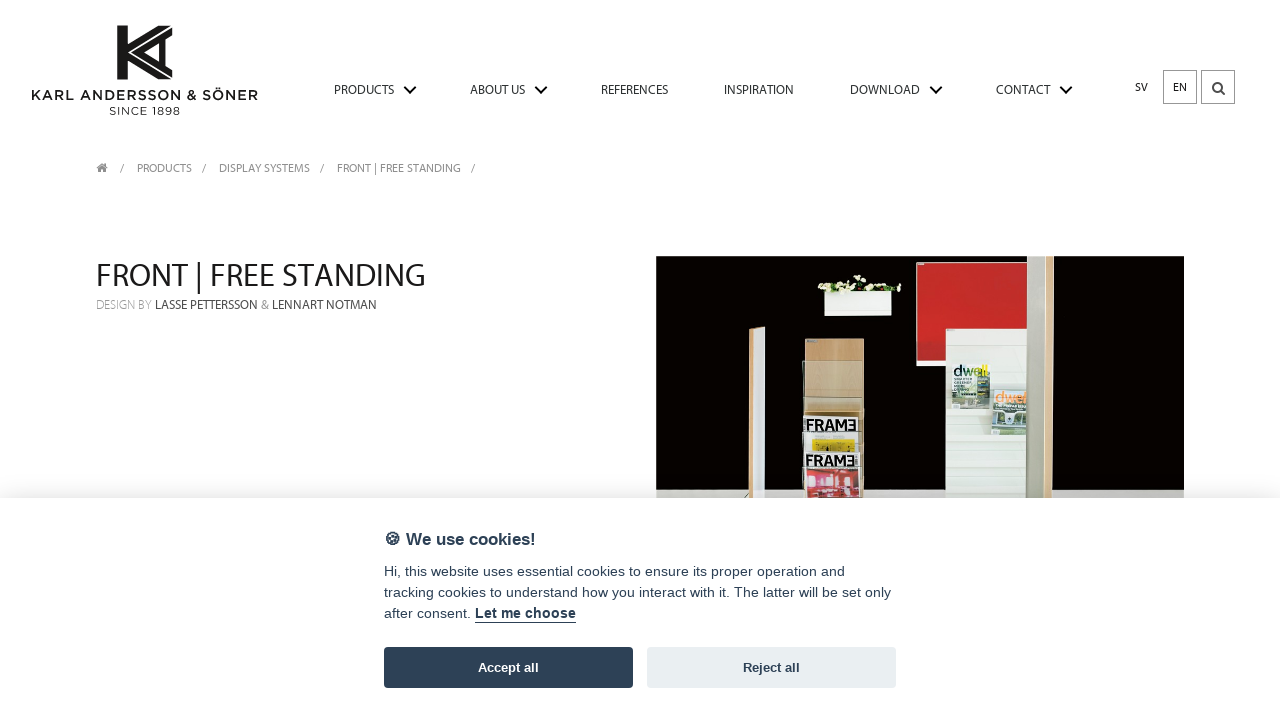

--- FILE ---
content_type: text/html; charset=utf-8
request_url: https://www.karl-andersson.se/uk/8.1015/front--free-standing
body_size: 17709
content:


<!doctype html>
<!--[if lt IE 7]>      <html class="no-js lt-ie9 lt-ie8 lt-ie7" lang=""> <![endif]-->
<!--[if IE 7]>         <html class="no-js lt-ie9 lt-ie8" lang=""> <![endif]-->
<!--[if IE 8]>         <html class="no-js lt-ie9" lang=""> <![endif]-->
<!--[if gt IE 8]><!-->
<html class="no-js" lang="en">
<!--<![endif]-->
<head><meta charset="utf-8" /><meta http-equiv="X-UA-Compatible" content="IE=edge,chrome=1" /><title>
	Karl Andersson - Display Systems, Front | Free standing
</title><meta name="google-site-verification" content="jTPlXRZYQCbXaGQNPkusUvM0Y2CL4LZ90EDI3PMXlLY" /><meta name="viewport" content="width=device-width, initial-scale=1" /><link rel="shortcut icon" href="/gfx/favicon.ico?v=1" /><link rel="icon" href="/gfx/favicon.ico?v=1" type="image/x-icon" /><link rel="apple-touch-icon" sizes="57x57" href="/apple-icon-57x57.png" /><link rel="apple-touch-icon" sizes="60x60" href="/apple-icon-60x60.png" /><link rel="apple-touch-icon" sizes="72x72" href="/apple-icon-72x72.png" /><link rel="apple-touch-icon" sizes="76x76" href="/apple-icon-76x76.png" /><link rel="apple-touch-icon" sizes="114x114" href="/apple-icon-114x114.png" /><link rel="apple-touch-icon" sizes="120x120" href="/apple-icon-120x120.png" /><link rel="apple-touch-icon" sizes="144x144" href="/apple-icon-144x144.png" /><link rel="apple-touch-icon" sizes="152x152" href="/apple-icon-152x152.png" /><link rel="apple-touch-icon" sizes="180x180" href="/apple-icon-180x180.png" /><link href="/css/fonts/font-awesome.min.css" rel="stylesheet" /><link rel="stylesheet" href="/css/style.css" /><link rel="stylesheet" href="/css/bundle.min.css" /><link rel="stylesheet" href="/masonry-clientapp/dist/css/app.css" /><link rel="stylesheet" href="/history-clientapp/dist/css/app.css" /><link rel="canonical" href="https://www.karl-andersson.se/uk/8.1015/front--free-standing"><meta name="robots" content="index,follow" /><meta name="googlebot" content="index,follow" /><link rel="stylesheet" href="/css/used-products.css" />

    <style>
        @font-face {
            font-family: "Myriad W01 Lt";
            src: url("/Fonts/b3e9f984-f8ca-4650-90c3-d6f0aca0a27d.eot?#iefix");
            src: url("/Fonts/b3e9f984-f8ca-4650-90c3-d6f0aca0a27d.eot?#iefix") format("eot"),url("/Fonts/e7e30ff2-3a95-49b0-bbf9-024f40ead426.woff2") format("woff2"),url("/Fonts/b984f4e8-e37d-4502-bead-ffd991e64d1f.woff") format("woff"),url("/Fonts/82d18baa-8811-4aa8-9338-9bafa08350d0.ttf") format("truetype");
        }

        @font-face {
            font-family: "Myriad W01 Regular";
            src: url("/Fonts/2bd106a4-3872-4193-8627-d7af96dd4f7e.eot?#iefix");
            src: url("/Fonts/2bd106a4-3872-4193-8627-d7af96dd4f7e.eot?#iefix") format("eot"),url("/Fonts/3b0f1c67-c2e4-4df6-976f-49d52e45aba1.woff2") format("woff2"),url("/Fonts/c5b1c170-d8f7-41f9-85c2-0ab670780c6b.woff") format("woff"),url("/Fonts/ba1ff8f6-0c27-4e7b-8be5-818b6c3dd801.ttf") format("truetype");
        }

        @font-face {
            font-family: "Myriad W01 It";
            src: url("/Fonts/b7dea71a-f8e7-42e0-b03b-ae1b0b6eb0cd.eot?#iefix");
            src: url("/Fonts/b7dea71a-f8e7-42e0-b03b-ae1b0b6eb0cd.eot?#iefix") format("eot"),url("/Fonts/a56f9fd5-b438-4696-ae62-d273eb2e4c1b.woff2") format("woff2"),url("/7Fonts/7becdf28-cd45-4f8a-bcab-d8c861a8ebc5.woff") format("woff"),url("/Fonts/b90a1a2e-a700-4528-aa00-535c93ecf8a9.ttf") format("truetype");
        }

        @font-face {
            font-family: "Myriad W01 Bd";
            src: url("/Fonts/4f2af761-c017-4801-9aa5-5d30643373ce.eot?#iefix");
            src: url("/Fonts/4f2af761-c017-4801-9aa5-5d30643373ce.eot?#iefix") format("eot"),url("/Fonts/eba438b3-9ab9-48ba-b1c5-610f83b38303.woff2") format("woff2"),url("/Fonts/acfb7490-30f6-4bf4-a1b8-70ff9172d209.woff") format("woff"),url("/Fonts/5bf402e3-ba96-414e-bc7e-cb6689fe32c1.ttf") format("truetype");
        }
    </style>

    <script type="text/javascript">
        function keypressed(event, languageCode) {
            if (event.keyCode == 13) {
                searchfix(languageCode);

                return false;
            }

            return true;
        }

        function searchfix(languageCode) {
            location.href = "/products/search.aspx?s=" + document.getElementById("search").value + "&lang=" + languageCode;
        }

        document.addEventListener('DOMContentLoaded', function () {
    var elements = document.querySelectorAll('[data-radio-message-value]');
    elements.forEach(function (element) {
        element.addEventListener('change', function () {
            var value = element.value;
            var message = document.querySelector('[data-radio-message]');
            if (message && value === message.dataset.radioMessage) {
                message.style.display = 'block';
            } else if (message) {
                message.style.display = 'none';
            }
        });
    });
});
    </script>
    <style>
        .cookie-bar {
            position: fixed;
            width: 100%;
            top: 0;
            right: 0;
            left: 0;
            height: 130px;
            text-align: center;
            background: rgba(0,0,0,0.7);
            color: white;
            z-index: 10004;
        }

        .cookie-bar-text {
            margin: 0;
            position: absolute;
            top: 50%;
            left: 50%;
            transform: translate(-50%, -50%);
            width: 85%;
        }

            .cookie-bar-text > p {
                color: #fff;
                text-align: center !important;
                margin: 0;
                padding: 0;
            }

            .cookie-bar-text > button#btn-cookie {
                cursor: pointer;
                color: #000;
                background: #FFF;
                border: 2px solid #FFF;
                margin: 0 !important;
                margin-top: 10px !important;
                padding: 4px 7px 6px 7px;
            }
    </style>
    
    
    <script type="text/javascript">
        function openCad() {
            window.open("http://www.karl-andersson.se/signcad/index.html", "SIGNcad", "status=0,toolbar=0,location=0,menubar=0,directories=0,resizable=0,scrollbars=0,width=1050,height=600");
        }
        function openCad2() {
            window.open("http://www.karl-andersson.se/Quartzcad/QuartzCAD.html", "Quartzcad", "status=0,toolbar=0,location=0,menubar=0,directories=0,resizable=0,scrollbars=0,width=1050,height=600");
        }
    </script>

    <meta property="og:locale" content="en_US" /> <meta property="og:type" content="website" /> <meta property="og:title" content="Display Systems, Front | Free standing" /> <meta property="og:description" content="Display Systems, Front | Free standing" /> <meta property="og:url" content="https://www.karl-andersson.se/uk/8.1015/front--free-standing" /> <meta property="og:image" content="https://www.karl-andersson.se/Images/1/1/1015_19.jpg" /> <meta property="og:site_name" content="Karl Andersson & Söner" /> <meta name="twitter:card" content="summary" /> <meta name="twitter:description" content="Display Systems, Front | Free standing" /> <meta name="twitter:title" content="Display Systems, Front | Free standing" />


<meta name="description" /></head>

<body>
    <!--[if lt IE 8]>
            <p class="browserupgrade">You are using an <strong>outdated</strong> browser. Please <a href="http://browsehappy.com/">upgrade your browser</a> to improve your experience.</p>
        <![endif]-->
    <div id="masonry-modal-portal-target"></div>
    <form method="post" action="/uk/8.1015/front--free-standing" id="form1">
<div class="aspNetHidden">
<input type="hidden" name="__VIEWSTATE" id="__VIEWSTATE" value="/[base64]/62BM5OCD0wW/W3euJUjnFPey+GSc=" />
</div>

<div class="aspNetHidden">

	<input type="hidden" name="__VIEWSTATEGENERATOR" id="__VIEWSTATEGENERATOR" value="AA089065" />
</div>
        <div class="wrapper">
            <header class="header cd-main-header" role="banner" itemscope itemtype="http://schema.org/WPHeader">
                <div class="c22">
                    <section class="logo" itemscope itemtype="http://schema.org/Organization">
                        <a href='/uk'>
                            <img src="/img/logo.svg" alt="" itemprop="logo" class="svg logo__img"></a>
                    </section>
                    <!-- /.logo -->
                    <div class="header__right">
                        <div class="header__right__right">
                            <ul class="tools-list cd-header-buttons">
                                <li><a class="cd-nav-trigger" href="#cd-primary-nav"><span></span></a></li>
                            </ul>
                            <!-- cd-header-buttons -->
                        </div>
                        <!-- /.header__right__right -->
                    </div>

                    <nav role="navigation" class="help-nav" itemscope itemtype="http://schema.org/SiteNavigationElement">
                        <ul class="help-nav__list">
                            <li class="help-nav__list__item"><a href='/p.1015/front--free-standing' class='help-nav__link '>SV</a></li>
                            <li class="help-nav__list__item"><a href='/uk' class='help-nav__link help-nav__link__active'>EN</a></li>
                        </ul>
                        <div id="sb-search" class="sb-search">
                            <input class="sb-search-input" placeholder="What are you looking for?" type="search" name="search" id="search" onclick="event.stopPropagation();" onkeypress="return keypressed(event, 'uk')">
                            <input class="sb-search-submit" type="button" value="S" onclick="searchfix('uk');">
                            <span class="sb-icon-search fa fa-search"></span>
                        </div>
                    </nav>
                    <!-- /.help-nav -->
                </div>
            </header>
            <!-- /.header -->

            <main role="main" class="content cd-main-content">
                
    
    

<section class="breadcrumbs">
    <div class="c">
        <p class="breadcrumbs__paragraph">
            <a href="/" class="breadcrumbs__link">
                <i class="fa fa-home"></i>
            </a>
            
                    Products<span style='padding:0 10px'>/</span>
                
                    <a href="/uk/2.257/products/display-systems" class="breadcrumbs__link" >Display Systems</a>
                
                    <a href="/uk/8.1015/front--free-standing" class="breadcrumbs__link" >Front | Free standing</a>
                
        </p>
    </div>
</section>


    <div class="placeholder-main">
        <div class="c">
            <div class="object-content">
                <header class="object-header">
                    <h1 class="large-headline">
                        Front | Free standing</h1>
                    <p class="info-text"><span class="light">Design by</span>
                        <a href='/uk/6.19/designers/lasse-pettersson'>Lasse Pettersson</a> & <a href='/uk/6.46/designers/lennart-notman'>Lennart Notman</a></p>
                </header>
                <!-- /.obejct-header -->
                <section class="object-main-content">
                    <section class="object-main-image">

                        <div class="owl-carousel-wrapper">
                            <div id="spots-items" class="owl-carousel owl-theme">
                                
                                        <div>
                                            <a href='/Images/1/1/1015_19.jpg' class='gallery'>
                                                <img src='/Images/1/1/1015_19.jpg' alt='Front, Magazine display, Pinboard, Glassboard, Whiteboard, Writing board, Display system, Karl Andersson & Söner' />
                                                <p class="caption">FRONT</p>
                                            </a>
                                        </div>
                                    
                                        <div>
                                            <a href='/Images/1/1/1015_23.jpg' class='gallery'>
                                                <img src='/Images/1/1/1015_23.jpg' alt='Front, Magazine display, Pinboard, Glassboard, Whiteboard, Writing board, Display system, Karl Andersson & Söner' />
                                                <p class="caption">Whiteboard/magazine shelf FREW5092 GH230 | Table PRESS incl. legs of steel | Chair from Republic of FRITZ HANSEN</p>
                                            </a>
                                        </div>
                                    
                                        <div>
                                            <a href='/Images/1/1/1015_15.jpg' class='gallery'>
                                                <img src='/Images/1/1/1015_15.jpg' alt='Front, Magazine display, Pinboard, Glassboard, Whiteboard, Writing board, Display system, Karl Andersson & Söner' />
                                                <p class="caption">Magazine display FRDT2566 GH230</p>
                                            </a>
                                        </div>
                                    
                                        <div>
                                            <a href='/Images/1/1/1015_13.jpg' class='gallery'>
                                                <img src='/Images/1/1/1015_13.jpg' alt='Front, Magazine display, Pinboard, Glassboard, Whiteboard, Writing board, Display system, Karl Andersson & Söner' />
                                                <p class="caption">Whiteboard Magazine display FREW10094 GH230, Panel FRK10040, FRT5042 </p>
                                            </a>
                                        </div>
                                    
                                        <div>
                                            <a href='/Images/1/1/1015_17.jpg' class='gallery'>
                                                <img src='/Images/1/1/1015_17.jpg' alt='Front, Magazine display, Pinboard, Glassboard, Whiteboard, Writing board, Display system, Karl Andersson & Söner' />
                                                <p class="caption">Magazine display FRDT2594 GH230</p>
                                            </a>
                                        </div>
                                    
                                        <div>
                                            <a href='/Images/1/1/1015_18.jpg' class='gallery'>
                                                <img src='/Images/1/1/1015_18.jpg' alt='Front, Magazine display, Pinboard, Glassboard, Whiteboard, Writing board, Display system, Karl Andersson & Söner' />
                                                <p class="caption">Pinboard FREB5092 GH230</p>
                                            </a>
                                        </div>
                                    
                                        <div>
                                            <a href='/Images/1/1/1015_14.jpg' class='gallery'>
                                                <img src='/Images/1/1/1015_14.jpg' alt='Front, Magazine display, Pinboard, Glassboard, Whiteboard, Writing board, Display system, Karl Andersson & Söner' />
                                                <p class="caption">Magazine shelf FRDT2566 GH230</p>
                                            </a>
                                        </div>
                                    
                                        <div>
                                            <a href='/Images/1/1/1015_16.jpg' class='gallery'>
                                                <img src='/Images/1/1/1015_16.jpg' alt='Front, Magazine display, Pinboard, Glassboard, Whiteboard, Writing board, Display system, Karl Andersson & Söner' />
                                                <p class="caption">Whiteboard FREW5061 GH230, Magazine display FRDT2563 GH 230 | Table TRIPPO</p>
                                            </a>
                                        </div>
                                    
                                        <div>
                                            <a href='/Images/1/1/1015_8.jpg' class='gallery'>
                                                <img src='/Images/1/1/1015_8.jpg' alt='Front, Magazine display, Pinboard, Glassboard, Whiteboard, Writing board, Display system, Karl Andersson & Söner' />
                                                <p class="caption">FRDT2566, H1300 W250 D360 GH230</p>
                                            </a>
                                        </div>
                                    
                                        <div>
                                            <a href='/Images/1/1/1015_11.jpg' class='gallery'>
                                                <img src='/Images/1/1/1015_11.jpg' alt='Front, Magazine display, Pinboard, Glassboard, Whiteboard, Writing board, Display system, Karl Andersson & Söner' />
                                                <p class="caption">FRET2566, H1300 W250 D360 GH230</p>
                                            </a>
                                        </div>
                                    
                                        <div>
                                            <a href='/Images/1/1/1015_10.jpg' class='gallery'>
                                                <img src='/Images/1/1/1015_10.jpg' alt='Front, Magazine display, Pinboard, Glassboard, Whiteboard, Writing board, Display system, Karl Andersson & Söner' />
                                                <p class="caption">FRDT2563, H1300 W250 D360 GH230</p>
                                            </a>
                                        </div>
                                    
                                        <div>
                                            <a href='/Images/1/1/1015_9.jpg' class='gallery'>
                                                <img src='/Images/1/1/1015_9.jpg' alt='Front, Magazine display, Pinboard, Glassboard, Whiteboard, Writing board, Display system, Karl Andersson & Söner' />
                                                <p class="caption">FRET2563, H1300 W250 D360 GH230</p>
                                            </a>
                                        </div>
                                    
                                        <div>
                                            <a href='/Images/1/1/1015_6.jpg' class='gallery'>
                                                <img src='/Images/1/1/1015_6.jpg' alt='Front, Magazine display, Pinboard, Glassboard, Whiteboard, Writing board, Display system, Karl Andersson & Söner' />
                                                <p class="caption">FRET5066, H1300 W500 D360 GH230</p>
                                            </a>
                                        </div>
                                    
                                        <div>
                                            <a href='/Images/1/1/1015_7.jpg' class='gallery'>
                                                <img src='/Images/1/1/1015_7.jpg' alt='Front, Magazine display, Pinboard, Glassboard, Whiteboard, Writing board, Display system, Karl Andersson & Söner' />
                                                <p class="caption">FREW5061 Whiteboard, H1300 W500 D360 GH230</p>
                                            </a>
                                        </div>
                                    
                                        <div>
                                            <a href='/Images/1/1/1015_3.jpg' class='gallery'>
                                                <img src='/Images/1/1/1015_3.jpg' alt='Front, Magazine display, Pinboard, Glassboard, Whiteboard, Writing board, Display system, Karl Andersson & Söner' />
                                                <p class="caption">FRDT2599, H1750 W250 D360 GH230</p>
                                            </a>
                                        </div>
                                    
                                        <div>
                                            <a href='/Images/1/1/1015_22.jpg' class='gallery'>
                                                <img src='/Images/1/1/1015_22.jpg' alt='Front, Magazine display, Pinboard, Glassboard, Whiteboard, Writing board, Display system, Karl Andersson & Söner' />
                                                <p class="caption">FRET2599, H1750 W250 D360 GH230</p>
                                            </a>
                                        </div>
                                    
                                        <div>
                                            <a href='/Images/1/1/1015_4.jpg' class='gallery'>
                                                <img src='/Images/1/1/1015_4.jpg' alt='Front, Magazine display, Pinboard, Glassboard, Whiteboard, Writing board, Display system, Karl Andersson & Söner' />
                                                <p class="caption">FRDT2594, H1750 W250 D360 GH230</p>
                                            </a>
                                        </div>
                                    
                                        <div>
                                            <a href='/Images/1/1/1015_2.jpg' class='gallery'>
                                                <img src='/Images/1/1/1015_2.jpg' alt='Front, Magazine display, Pinboard, Glassboard, Whiteboard, Writing board, Display system, Karl Andersson & Söner' />
                                                <p class="caption">FRDB5090 Bullentin Board 2204, H1750 W500 D360</p>
                                            </a>
                                        </div>
                                    
                                        <div>
                                            <a href='/Images/1/1/1015_1.jpg' class='gallery'>
                                                <img src='/Images/1/1/1015_1.jpg' alt='Front, Magazine display Pinboard, Glassboard, Whiteboard, Writing board, Display system, Karl Andersson & Söner' />
                                                <p class="caption">FREB5092 Bullentin Board 2204, H1750 W500 D360 GH230</p>
                                            </a>
                                        </div>
                                    
                                        <div>
                                            <a href='/Images/1/1/1015_5.jpg' class='gallery'>
                                                <img src='/Images/1/1/1015_5.jpg' alt='Front, Magazine display, Pinboard, Glassboard, Whiteboard, Writing board, Display system, Karl Andersson & Söner' />
                                                <p class="caption">FREW10094 Whiteboard, H1750 W1000 D360 GH 230</p>
                                            </a>
                                        </div>
                                    
                                        <div>
                                            <a href='/Images/1/1/1015_12.jpg' class='gallery'>
                                                <img src='/Images/1/1/1015_12.jpg' alt='Front, Magazine display, Pinboard, Glassboard, Whiteboard, Writing board, Display system, Karl Andersson & Söner' />
                                                <p class="caption">FRH castors 4pc, not lockable</p>
                                            </a>
                                        </div>
                                    
                                        <div>
                                            <a href='/Images/1/1/1015_20.jpg' class='gallery'>
                                                <img src='/Images/1/1/1015_20.jpg' alt='Front, Magazine display, Pinboard, Glassboard, Whiteboard, Writing board, Display system, Karl Andersson & Söner' />
                                                <p class="caption">FRAV1 Divider</p>
                                            </a>
                                        </div>
                                    
                                        <div>
                                            <a href='/Images/1/1/1015_21.jpg' class='gallery'>
                                                <img src='/Images/1/1/1015_21.jpg' alt='Front, Magazine display, Pinboard, Glassboard, Whiteboard, Writing board, Display system, Karl Andersson & Söner' />
                                                <p class="caption">FRAV1 Divider</p>
                                            </a>
                                        </div>
                                    
                            </div>

                            <div class="owl-navigation">
                                <a class="owl-prev">prev</a>
                                <a class="owl-next">next</a>
                                <a class="owl-expand">expand</a>
                            </div>
                        </div>

                        <footer class="object-main-image__thumbs">

                            <div class="owl-carousel owl-theme" id="owl-thumbnails">
                                
                                        <div class="owl-thumb">
                                            <img src='/Images/1/1/1015_19.jpg' alt='Front, Magazine display, Pinboard, Glassboard, Whiteboard, Writing board, Display system, Karl Andersson & Söner' />
                                            <p class="numbers numbers__small">
                                                <span class="numbers__first">1 | 23</span>
                                            </p>
                                        </div>
                                    
                                        <div class="owl-thumb">
                                            <img src='/Images/1/1/1015_23.jpg' alt='Front, Magazine display, Pinboard, Glassboard, Whiteboard, Writing board, Display system, Karl Andersson & Söner' />
                                            <p class="numbers numbers__small">
                                                <span class="numbers__first">2 | 23</span>
                                            </p>
                                        </div>
                                    
                                        <div class="owl-thumb">
                                            <img src='/Images/1/1/1015_15.jpg' alt='Front, Magazine display, Pinboard, Glassboard, Whiteboard, Writing board, Display system, Karl Andersson & Söner' />
                                            <p class="numbers numbers__small">
                                                <span class="numbers__first">3 | 23</span>
                                            </p>
                                        </div>
                                    
                                        <div class="owl-thumb">
                                            <img src='/Images/1/1/1015_13.jpg' alt='Front, Magazine display, Pinboard, Glassboard, Whiteboard, Writing board, Display system, Karl Andersson & Söner' />
                                            <p class="numbers numbers__small">
                                                <span class="numbers__first">4 | 23</span>
                                            </p>
                                        </div>
                                    
                                        <div class="owl-thumb">
                                            <img src='/Images/1/1/1015_17.jpg' alt='Front, Magazine display, Pinboard, Glassboard, Whiteboard, Writing board, Display system, Karl Andersson & Söner' />
                                            <p class="numbers numbers__small">
                                                <span class="numbers__first">5 | 23</span>
                                            </p>
                                        </div>
                                    
                                        <div class="owl-thumb">
                                            <img src='/Images/1/1/1015_18.jpg' alt='Front, Magazine display, Pinboard, Glassboard, Whiteboard, Writing board, Display system, Karl Andersson & Söner' />
                                            <p class="numbers numbers__small">
                                                <span class="numbers__first">6 | 23</span>
                                            </p>
                                        </div>
                                    
                                        <div class="owl-thumb">
                                            <img src='/Images/1/1/1015_14.jpg' alt='Front, Magazine display, Pinboard, Glassboard, Whiteboard, Writing board, Display system, Karl Andersson & Söner' />
                                            <p class="numbers numbers__small">
                                                <span class="numbers__first">7 | 23</span>
                                            </p>
                                        </div>
                                    
                                        <div class="owl-thumb">
                                            <img src='/Images/1/1/1015_16.jpg' alt='Front, Magazine display, Pinboard, Glassboard, Whiteboard, Writing board, Display system, Karl Andersson & Söner' />
                                            <p class="numbers numbers__small">
                                                <span class="numbers__first">8 | 23</span>
                                            </p>
                                        </div>
                                    
                                        <div class="owl-thumb">
                                            <img src='/Images/1/1/1015_8.jpg' alt='Front, Magazine display, Pinboard, Glassboard, Whiteboard, Writing board, Display system, Karl Andersson & Söner' />
                                            <p class="numbers numbers__small">
                                                <span class="numbers__first">9 | 23</span>
                                            </p>
                                        </div>
                                    
                                        <div class="owl-thumb">
                                            <img src='/Images/1/1/1015_11.jpg' alt='Front, Magazine display, Pinboard, Glassboard, Whiteboard, Writing board, Display system, Karl Andersson & Söner' />
                                            <p class="numbers numbers__small">
                                                <span class="numbers__first">10 | 23</span>
                                            </p>
                                        </div>
                                    
                                        <div class="owl-thumb">
                                            <img src='/Images/1/1/1015_10.jpg' alt='Front, Magazine display, Pinboard, Glassboard, Whiteboard, Writing board, Display system, Karl Andersson & Söner' />
                                            <p class="numbers numbers__small">
                                                <span class="numbers__first">11 | 23</span>
                                            </p>
                                        </div>
                                    
                                        <div class="owl-thumb">
                                            <img src='/Images/1/1/1015_9.jpg' alt='Front, Magazine display, Pinboard, Glassboard, Whiteboard, Writing board, Display system, Karl Andersson & Söner' />
                                            <p class="numbers numbers__small">
                                                <span class="numbers__first">12 | 23</span>
                                            </p>
                                        </div>
                                    
                                        <div class="owl-thumb">
                                            <img src='/Images/1/1/1015_6.jpg' alt='Front, Magazine display, Pinboard, Glassboard, Whiteboard, Writing board, Display system, Karl Andersson & Söner' />
                                            <p class="numbers numbers__small">
                                                <span class="numbers__first">13 | 23</span>
                                            </p>
                                        </div>
                                    
                                        <div class="owl-thumb">
                                            <img src='/Images/1/1/1015_7.jpg' alt='Front, Magazine display, Pinboard, Glassboard, Whiteboard, Writing board, Display system, Karl Andersson & Söner' />
                                            <p class="numbers numbers__small">
                                                <span class="numbers__first">14 | 23</span>
                                            </p>
                                        </div>
                                    
                                        <div class="owl-thumb">
                                            <img src='/Images/1/1/1015_3.jpg' alt='Front, Magazine display, Pinboard, Glassboard, Whiteboard, Writing board, Display system, Karl Andersson & Söner' />
                                            <p class="numbers numbers__small">
                                                <span class="numbers__first">15 | 23</span>
                                            </p>
                                        </div>
                                    
                                        <div class="owl-thumb">
                                            <img src='/Images/1/1/1015_22.jpg' alt='Front, Magazine display, Pinboard, Glassboard, Whiteboard, Writing board, Display system, Karl Andersson & Söner' />
                                            <p class="numbers numbers__small">
                                                <span class="numbers__first">16 | 23</span>
                                            </p>
                                        </div>
                                    
                                        <div class="owl-thumb">
                                            <img src='/Images/1/1/1015_4.jpg' alt='Front, Magazine display, Pinboard, Glassboard, Whiteboard, Writing board, Display system, Karl Andersson & Söner' />
                                            <p class="numbers numbers__small">
                                                <span class="numbers__first">17 | 23</span>
                                            </p>
                                        </div>
                                    
                                        <div class="owl-thumb">
                                            <img src='/Images/1/1/1015_2.jpg' alt='Front, Magazine display, Pinboard, Glassboard, Whiteboard, Writing board, Display system, Karl Andersson & Söner' />
                                            <p class="numbers numbers__small">
                                                <span class="numbers__first">18 | 23</span>
                                            </p>
                                        </div>
                                    
                                        <div class="owl-thumb">
                                            <img src='/Images/1/1/1015_1.jpg' alt='Front, Magazine display Pinboard, Glassboard, Whiteboard, Writing board, Display system, Karl Andersson & Söner' />
                                            <p class="numbers numbers__small">
                                                <span class="numbers__first">19 | 23</span>
                                            </p>
                                        </div>
                                    
                                        <div class="owl-thumb">
                                            <img src='/Images/1/1/1015_5.jpg' alt='Front, Magazine display, Pinboard, Glassboard, Whiteboard, Writing board, Display system, Karl Andersson & Söner' />
                                            <p class="numbers numbers__small">
                                                <span class="numbers__first">20 | 23</span>
                                            </p>
                                        </div>
                                    
                                        <div class="owl-thumb">
                                            <img src='/Images/1/1/1015_12.jpg' alt='Front, Magazine display, Pinboard, Glassboard, Whiteboard, Writing board, Display system, Karl Andersson & Söner' />
                                            <p class="numbers numbers__small">
                                                <span class="numbers__first">21 | 23</span>
                                            </p>
                                        </div>
                                    
                                        <div class="owl-thumb">
                                            <img src='/Images/1/1/1015_20.jpg' alt='Front, Magazine display, Pinboard, Glassboard, Whiteboard, Writing board, Display system, Karl Andersson & Söner' />
                                            <p class="numbers numbers__small">
                                                <span class="numbers__first">22 | 23</span>
                                            </p>
                                        </div>
                                    
                                        <div class="owl-thumb">
                                            <img src='/Images/1/1/1015_21.jpg' alt='Front, Magazine display, Pinboard, Glassboard, Whiteboard, Writing board, Display system, Karl Andersson & Söner' />
                                            <p class="numbers numbers__small">
                                                <span class="numbers__first">23 | 23</span>
                                            </p>
                                        </div>
                                    
                            </div>
                        </footer>

                        
                </section>
                <!-- /.object-main-image -->

                <div class="object-placeholder">
                    <section class="object-description read-more">

                        <input type="checkbox" id="read_more" role="button" class="read-more__input">
                        
                            <label for="read_more" onclick="" class="btn btn--full read-more__label">
                                <span>Read more</span>
                                <span>Hide description</span>
                            </label>
                        

                        <section class="read-more__section">
                            <p class="small">
                                <p>Front freestanding (2006), comes in three different combinations. 1. Without ledges with back in Bulletin Board 2204 or magnetic whiteboard incl. magnets. 2. As magazine shelf with straight or slope ledges on both sides of back. 3. A combination of straight or sloping ledges and back in wood, Bulletin Board 2204 or magnetic whiteboard included magnets. Tempered clear glass in height 150 (=A5) and 230 (=A4) mm as standard.
                            </p>
                        </section>

                        <section class="read-more__section">
                            <p class="small">
                                Plexi glass upon request. Base and ledges are in solid wood of oak, birch, standard colors, standard stains on oak and white glazed oak. Finish clear lacquer. Special sizes and other finishes upon request. Accessories as invisible castors, extra magnets for whiteboard, dividers in solid wood that slot on top of the glass fronts to divide each shelf into compartments. </p><p>Front was presented in 2004 as a simple straight magazine strip that is screwed into the wall. Over the years, the Front has grown into a extensive display system consisting of periodicals, magazine, and picture moldings, shelves, hangers, glass planter, decorations or display, plate for paper or poster panel with various features like whiteboard, bulletin board, mirror , magazine and brochure racks, storage for extra magazines / brochures, both cabinets and freestanding screen. The advantage of the Front display system is that you can decorate with the same product for different applications. Front is furnished in hotels, in waiting rooms, in work, conference, canteens, schools, museums, libraries, embassies, at home in the kitchen, hallways or bedrooms.</p>
                            </p>
                        </section>

                    </section>
                    <section class="object-options">
                        <ul class="info-list">
                            
                                <li class="info-list__item">
                                    <a id="cphMainContent_cphContent_lnkBroschure" class="info-list__link" href="/products/Doc.ashx?t=2&amp;f=Front-2024.pdf" target="_blank">Brochures <i class="fa fa-download"></i> </a>
                                </li>
                            
                            
                                <li class="info-list__item">
                                    <a id="cphMainContent_cphContent_lnkGallery" class="info-list__link" href="/products/picturegallery.aspx?cid=257&amp;aid=1015&amp;lang=uk">Picture gallery <i class="fa fa-long-arrow-right"></i> </a>
                                </li>
                            

                            
                                        <li class="info-list__item">
                                            <a href="/" class="info-list__link expander">References<i class="fa fa-long-arrow-down"></i></a>
                                            <ul class="info-list__level-two content">
                                    
                                        <li class="info-list__level-two__item"><a href="/a.1816/references/kristianstad-kommunhus.aspx" class="info-list__link">Kristianstad Kommunhus</a></li>
                                    
                                        <li class="info-list__level-two__item"><a href="/a.2857/references/uppsala-university-segerstedthuset" class="info-list__link">Uppsala University Segerstedthuset</a></li>
                                    
                                        <li class="info-list__level-two__item"><a href="/a.4678/references/stockholms-kooperativa-bostadsforening" class="info-list__link">Stockholms Kooperativa Bostadsförening</a></li>
                                    
                                        <li class="info-list__level-two__item"><a href="/a.5025/references/torns-forsamling" class="info-list__link">Torns Församling</a></li>
                                    
                        </ul>
                        </li>
                                        

                                
                                            <li class="info-list__item">
                                                <a href="/" class="info-list__link expander">Files<i class="fa fa-long-arrow-down"></i></a>
                                                <ul class="info-list__level-two content">
                                        
                                            <li class="info-list__level-two__item"><a href="http://bimobject.com/en/karlandersson/product/fre-dxxx" class="info-list__link" target="_blank">Archicad<i class="fa fa-download"></i></a></li>
                                        
                                            <li class="info-list__level-two__item"><a href="http://bimobject.com/en/karlandersson/product/fre-dxxx" class="info-list__link" target="_blank">DWG 2D<i class="fa fa-download"></i></a></li>
                                        
                                            <li class="info-list__level-two__item"><a href="http://bimobject.com/en/karlandersson/product/fre-dxxx" class="info-list__link" target="_blank">DWG 3D<i class="fa fa-download"></i></a></li>
                                        
                                            <li class="info-list__level-two__item"><a href="http://bimobject.com/en/karlandersson/product/fre-dxxx" class="info-list__link" target="_blank">Sketchup<i class="fa fa-download"></i></a></li>
                                        
                                            </ul>
                                            </li>
                                        

                        

                        

                        
                            <li class="info-list__item ">
                                <a id="cphMainContent_cphContent_lnkProductSheet" class="info-list__link" href="/products/Doc.ashx?t=6&amp;f=Front-Frist%c3%a5ende-Freestanding-Karl-Andersson-S%c3%b6ner-SE-EN.pdf" target="_blank">Möbelfakta <i class="fa fa-file"></i> </a>
                            </li>
                        

                        
                            <li class="info-list__item ">
                                <a id="cphMainContent_cphContent_lnkFurnitureCareLink" class="info-list__link" href="/a.1775/about-us/furniture-care/taking-care-of-your-furniture" target="_blank">Furniture Care <i class="fa fa-file"></i> </a>
                            </li>
                        

                        

                        
                        
                        </ul><!-- /.info-list -->
                    </section>
                    <!-- /.object-options -->

                    

<section class="share">
    <p class="light small case">Share
        <a href="mailto:hej@domain.se">
            <i class="fa fa-envelope"></i>
        </a>
                                            
        <a  href="#"
            class="share--facebook"
            data-permalink="https://www.karl-andersson.se/uk/8.1015/front--free-standing" 
            data-title="Display Systems, Front | Free standing">
                <i class="fa fa-facebook-official"></i>
        </a>


        <a  href="#"
            class="share--twitter"
            data-permalink="https://www.karl-andersson.se/uk/8.1015/front--free-standing" 
            data-title="Display Systems, Front | Free standing">

            <i class="fa fa-twitter"></i>

        </a>


        <a  href="#"
            class="share--pinterest"
            data-permalink="https://www.karl-andersson.se/uk/8.1015/front--free-standing" 
            data-title="Display Systems, Front | Free standing"
            data-media="/Images/1/1/1015_19.jpg">
                                                
                <i class="fa fa-pinterest-p"></i>
        </a>
    </p>
</section><!-- /.share -->

                </div>
                <!-- /.object-placeholder -->

                </section><!-- /.object-main-content -->
            </div>
            <!-- /.object-content -->
        </div>
    </div>
    <!-- /.placeholder-main -->
       

            </main>

            



<div class="cd-overlay"></div>
<nav class="cd-nav">
    <ul id="cd-primary-nav" class="cd-primary-nav is-fixed">
		    
        <li class="has-children">
            <a href="#">PRODUCTS</a>
             
        <ul class="cd-secondary-nav is-hidden">
            <li class="go-back"><a href="#">BACK</a></li>
             
                <li class="has-children">
                

                        <a href="#" class="first">TABLES</a>
                         
        <ul class="is-hidden">
            <li class="go-back"><a href="#">BACK</a></li>
            <li>
                <a href='/uk/2.253/products/tables'>TABLES ALL</a>
                   
            </li>
            
                    <li class="padding-top"> 
                    
                            
                        <a href='/uk/2.338/products/tables/folding-tables'>FOLDING TABLES</a>
                    </li>                          
                    
                    <li>
                        
                            
                        <a href='/uk/2.353/products/tables/pedestal-tables'>PEDESTAL TABLES</a>
                    </li>                          
                    
                    <li>
                        
                            
                        <a href='/uk/2.339/products/tables/sofa-table-h300h620'>SOFA TABLE H300-H620</a>
                    </li>                          
                    
                    <li>
                        
                            
                        <a href='/uk/2.388/products/tables/table-h720h760'>TABLE H720-H760</a>
                    </li>                          
                    
                    <li>
                        
                            
                        <a href='/uk/2.340/products/tables/high-tables-h900h1100'>HIGH TABLES H900-H1100</a>
                    </li>                          
                    
                    <li>
                        
                            
                        <a href='/uk/2.355/products/tables/extendable-tables'>EXTENDABLE TABLES</a>
                    </li>                          
                    
        </ul>

                    </li>                          
                     
                <li class="has-children">
                

                        <a href="#" class="first">DISPLAY SYSTEMS</a>
                         
        <ul class="is-hidden">
            <li class="go-back"><a href="#">BACK</a></li>
            <li>
                <a href='/uk/2.257/products/display-systems'>DISPLAY SYSTEMS ALL</a>
                   
            </li>
            
                    <li class="padding-top"> 
                    
                            
                        <a href='/uk/2.359/products/display-systems/pinboard'>PINBOARD</a>
                    </li>                          
                    
                    <li>
                        
                            
                        <a href='/uk/2.358/products/display-systems/writing-board'>WRITING BOARD</a>
                    </li>                          
                    
                    <li>
                        
                            
                        <a href='/uk/2.360/products/display-systems/mirror'>MIRROR</a>
                    </li>                          
                    
                    <li>
                        
                            
                        <a href='/uk/2.357/products/display-systems/magazine-display-floor-model'>MAGAZINE DISPLAY FLOOR MODEL</a>
                    </li>                          
                    
                    <li>
                        
                            
                        <a href='/uk/2.361/products/display-systems/magazine-display-wall-model'>MAGAZINE DISPLAY WALL MODEL</a>
                    </li>                          
                    
        </ul>

                    </li>                          
                     
                <li class="has-children">
                

                        <a href="#" class="first">STORAGES</a>
                         
        <ul class="is-hidden">
            <li class="go-back"><a href="#">BACK</a></li>
            <li>
                <a href='/uk/2.254/products/storages'>STORAGES ALL</a>
                   
            </li>
            
                    <li class="padding-top"> 
                    
                            
                        <a href='/uk/2.364/products/storages/chest-of-drawers'>CHEST OF DRAWERS</a>
                    </li>                          
                    
                    <li>
                        
                            
                        <a href='/uk/2.366/products/storages/shelf-without-back'>SHELF WITHOUT BACK</a>
                    </li>                          
                    
                    <li>
                        
                            
                        <a href='/uk/2.367/products/storages/mediabench'>MEDIABENCH</a>
                    </li>                          
                    
                    <li>
                        
                            
                        <a href='/uk/2.370/products/storages/cabinet'>CABINET</a>
                    </li>                          
                    
                    <li>
                        
                            
                        <a href='/uk/2.365/products/storages/shelf-wall-model'>SHELF WALL MODEL</a>
                    </li>                          
                    
        </ul>

                    </li>                          
                     
                <li class="has-children">
                

                        <a href="#" class="first">COAT RACKS</a>
                         
        <ul class="is-hidden">
            <li class="go-back"><a href="#">BACK</a></li>
            <li>
                <a href='/uk/2.256/products/coat-racks'>COAT RACKS ALL</a>
                   
            </li>
            
                    <li class="padding-top"> 
                    
                            
                        <a href='/uk/2.373/products/coat-racks/floor-model'>FLOOR MODEL</a>
                    </li>                          
                    
                    <li>
                        
                            
                        <a href='/uk/2.374/products/coat-racks/wall-model'>WALL MODEL</a>
                    </li>                          
                    
        </ul>

                    </li>                          
                     
                <li class="has-children">
                

                        <a href="#" class="first">SEATINGS</a>
                         
        <ul class="is-hidden">
            <li class="go-back"><a href="#">BACK</a></li>
            <li>
                <a href='/uk/2.252/products/seatings'>SEATINGS ALL</a>
                   
            </li>
            
                    <li class="padding-top"> 
                    
                            
                        <a href='/uk/2.378/products/seatings/bench'>BENCH</a>
                    </li>                          
                    
                    <li>
                        
                            
                        <a href='/uk/2.448/products/seatings/easy-chair'>EASY CHAIR</a>
                    </li>                          
                    
                    <li>
                        
                            
                        <a href='/uk/2.377/products/seatings/stool'>STOOL</a>
                    </li>                          
                    
                    <li>
                        
                            
                        <a href='/uk/2.379/products/seatings/sofa'>SOFA</a>
                    </li>                          
                    
                    <li>
                        
                            
                        <a href='/uk/2.380/products/seatings/chair'>CHAIR</a>
                    </li>                          
                    
        </ul>

                    </li>                          
                    
        </ul>

        </li>
         
            <li class="has-children">
            
        
                    <a href="#">ABOUT US</a>
                     
        <ul class="cd-secondary-nav is-hidden">
            <li class="go-back"><a href="#">BACK</a></li>
             
                <li class="has-children">
                

                        <a href="#" class="first">KARL ANDERSSON & SÖNER</a>                         
                         
        <ul class="is-hidden">
            <li class="go-back"><a href="#">BACK</a></li>
            
                <li>
                    <a href="/uk/a.1774/about-us/karl-andersson--soner/ka-today">KA TODAY</a>
                </li>
            
                <li>
                    <a href="/uk/a.3098/about-us/karl-andersson--soner/movies">MOVIES</a>
                </li>
            
                <li>
                    <a href="/uk/a.1772/about-us/karl-andersson--soner/history">HISTORY</a>
                </li>
            
                <li>
                    <a href="/uk/a.1768/about-us/karl-andersson--soner/our-production">OUR PRODUCTION</a>
                </li>
            
        </ul>

                    </li>                          
                     
                <li class="has-children">
                

                        <a href="#" class="first">TIMELINE</a>                         
                         
        <ul class="is-hidden">
            <li class="go-back"><a href="#">BACK</a></li>
            
                <li>
                    <a href="/uk/a.7071/about-us/timeline/previously-manufactured-products">PREVIOUSLY MANUFACTURED PRODUCTS</a>
                </li>
            
        </ul>

                    </li>                          
                     
                <li class="has-children">
                

                        <a href="#" class="first">NEWS</a>                         
                         
        <ul class="is-hidden">
            <li class="go-back"><a href="#">BACK</a></li>
            
                <li>
                    <a href="/uk/a.1761/about-us/news/latest-news">LATEST NEWS</a>
                </li>
            
        </ul>

                    </li>                          
                     
                <li class="has-children">
                

                        <a href="#" class="first">DESIGNERS</a>                         
                         
        <ul class="is-hidden">
            <li class="go-back"><a href="#">BACK</a></li>
            
                <li>
                    <a href="/uk/a.1762/about-us/designers/designers">DESIGNERS</a>
                </li>
            
        </ul>

                    </li>                          
                     
                <li class="has-children">
                

                        <a href="#" class="first">ENVIRONMENT AND QUALITY</a>                         
                         
        <ul class="is-hidden">
            <li class="go-back"><a href="#">BACK</a></li>
            
                <li>
                    <a href="/uk/a.4873/about-us/environment-and-quality/code-of-conduct">CODE OF CONDUCT</a>
                </li>
            
                <li>
                    <a href="/uk/a.1778/about-us/environment-and-quality/environment">ENVIRONMENT</a>
                </li>
            
                <li>
                    <a href="/uk/a.1872/about-us/environment-and-quality/mobelfakta">MÖBELFAKTA</a>
                </li>
            
                <li>
                    <a href="/uk/a.1776/about-us/environment-and-quality/quality">QUALITY</a>
                </li>
            
                <li>
                    <a href="/uk/a.2726/about-us/environment-and-quality/recycling">RECYCLING</a>
                </li>
            
                <li>
                    <a href="/uk/a.1777/about-us/environment-and-quality/social-responsibility">SOCIAL RESPONSIBILITY</a>
                </li>
            
                <li>
                    <a href="/uk/a.2896/about-us/environment-and-quality/solar-power">SOLAR POWER</a>
                </li>
            
                <li>
                    <a href="/uk/a.3178/about-us/environment-and-quality/sustainability">SUSTAINABILITY</a>
                </li>
            
        </ul>

                    </li>                          
                     
                <li class="has-children">
                

                        <a href="#" class="first">FURNITURE CARE</a>                         
                         
        <ul class="is-hidden">
            <li class="go-back"><a href="#">BACK</a></li>
            
                <li>
                    <a href="/uk/a.1775/about-us/furniture-care/taking-care-of-your-furniture">TAKING CARE OF YOUR FURNITURE</a>
                </li>
            
        </ul>

                    </li>                          
                    
        </ul>

                </li>
        
                <li>
                    
        
                    <a href="/uk/a.1801/references">REFERENCES</a>
                    
                </li>
        
                <li>
                    
        
                    <a href="/uk/a.3095/inspiration">INSPIRATION</a>
                    
                </li>
         
            <li class="has-children">
            
        
                    <a href="#">DOWNLOAD</a>
                     
        <ul class="cd-secondary-nav is-hidden">
            <li class="go-back"><a href="#">BACK</a></li>
             
                <li class="has-children">
                

                        <a href="#" class="first">PICTURE GALLERY</a>                         
                         
        <ul class="is-hidden">
            <li class="go-back"><a href="#">BACK</a></li>
            
                <li>
                    <a href="/uk/c.62/download/picture-gallery/tables">TABLES</a>
                </li>
            
                <li>
                    <a href="/uk/c.63/download/picture-gallery/display">DISPLAY</a>
                </li>
            
                <li>
                    <a href="/uk/c.64/download/picture-gallery/storage">STORAGE</a>
                </li>
            
                <li>
                    <a href="/uk/c.65/download/picture-gallery/coat-rack">COAT RACK</a>
                </li>
            
                <li>
                    <a href="/uk/c.67/download/picture-gallery/seating">SEATING</a>
                </li>
            
        </ul>

                    </li>                          
                     
                <li class="has-children">
                

                        <a href="#" class="first">CAD-FILES</a>                         
                         
        <ul class="is-hidden">
            <li class="go-back"><a href="#">BACK</a></li>
            
                <li>
                    <a href="/uk/c.69/download/cadfiles/3d-drawings">3D DRAWINGS</a>
                </li>
            
        </ul>

                    </li>                          
                     
                <li class="has-children">
                

                        <a href="#" class="first">DOCUMENTS</a>                         
                         
        <ul class="is-hidden">
            <li class="go-back"><a href="#">BACK</a></li>
            
                <li>
                    <a href="/uk/a.1758/download/documents/catalogues--documents">CATALOGUES | DOCUMENTS</a>
                </li>
            
        </ul>

                    </li>                          
                     
                <li class="has-children">
                

                        <a href="#" class="first">PDF</a>                         
                         
        <ul class="is-hidden">
            <li class="go-back"><a href="#">BACK</a></li>
            
                <li>
                    <a href="/uk/c.72/download/pdf/assembly-instructions">ASSEMBLY INSTRUCTIONS</a>
                </li>
            
                <li>
                    <a href="/uk/c.73/download/pdf/mobelfakta">MÖBELFAKTA</a>
                </li>
            
                <li>
                    <a href="/uk/c.74/download/pdf/product-information">PRODUCT INFORMATION</a>
                </li>
            
        </ul>

                    </li>                          
                    
        </ul>

                </li>
         
            <li class="has-children">
            
        
                    <a href="#">CONTACT</a>
                     
        <ul class="cd-secondary-nav is-hidden">
            <li class="go-back"><a href="#">BACK</a></li>
             
                <li class="has-children">
                

                        <a href="#" class="first">KARL ANDERSSON & SÖNER</a>                         
                         
        <ul class="is-hidden">
            <li class="go-back"><a href="#">BACK</a></li>
            
                <li>
                    <a href="/uk/a.1756/contact/karl-andersson--soner/we-at-ka">WE AT KA</a>
                </li>
            
                <li>
                    <a href="/uk/a.1755/contact/karl-andersson--soner/agents">AGENTS</a>
                </li>
            
        </ul>

                    </li>                          
                     
                <li class="has-children">
                

                        <a href="#" class="first">RESELLERS</a>                         
                         
        <ul class="is-hidden">
            <li class="go-back"><a href="#">BACK</a></li>
            
                <li>
                    <a href="/uk/a.1754/contact/resellers/contract">CONTRACT</a>
                </li>
            
                <li>
                    <a href="/uk/a.1753/contact/resellers/retailers">RETAILERS</a>
                </li>
            
                <li>
                    <a href="/uk/a.1752/contact/resellers/showrooms">SHOWROOMS</a>
                </li>
            
        </ul>

                    </li>                          
                     
                <li class="has-children">
                

                        <a href="#" class="first">WEBSHOP - TO RESELLERS</a>                         
                         
        <ul class="is-hidden">
            <li class="go-back"><a href="#">BACK</a></li>
            
                <li>
                    <a href="/uk/a.1882/contact/webshop--to-resellers/overview">OVERVIEW</a>
                </li>
            
        </ul>

                    </li>                          
                    
        </ul>

                </li>
        
    </ul>
</nav>

            <footer class="footer" role="contentinfo" itemscope itemtype="http://schema.org/WPFooter">
                <div class="c">

                    <div class="placeholder">

                        <div class="footer__col-one">
                            <h2 class="footer__headline">Karl Andersson & Söner</h2>
                            <p class="footer__paragraph">
                                <a href="https://goo.gl/maps/p7CBd" class="footer__link">Rosendalagatan 6
                                    <br />
                                    SE-561 34 HUSKVARNA
                                    <br />
                                    Sweden
                                </a>
                            </p>

                            <p class="footer__paragraph">
                                <a href="tel:+4636132530" class="footer__link"><i class="fa fa-phone"></i>+46 (0)36 13 25 30</a><br />
                                <a href="mailto:info@karl-andersson.se" class="footer__link"><i class="fa fa-envelope-o"></i>info@karl-andersson.se</a><br />
                                <a href="/uk/a.2882/contact/karl-andersson/contactform" class="footer__link"><i class="fa fa-external-link"></i>Contact us</a>

                            </p>

                        </div>
                        <!-- /.col-one -->

                        <div class="footer__col-two">
                            <h2 class="footer__headline">SHOWROOMS</h2>
                            <p class="footer__paragraph">
                                <a href="http://www.studiob3.se/en" class="footer__link" target="_blank">Studio B3. Barnhusgatan 3. Stockholm
                                </a>
                                <br />
                                <a href="http://www.studiol6.se/en" class="footer__link" target="_blank">Studio L6. Lasarettsgatan 6. Göteborg
                                </a>
                                
                                <br />
                                Karl Andersson & Söner. Rosendalagatan 6. Huskvarna
                            </p>
                        </div>
                        <!-- /.col-two -->

                        <div class="footer__col-three">
                            <section class="social">
                                <h2 class="footer__headline">FOLLOW US</h2>
                                <p class="footer__paragraph">
                                    <a href="https://www.facebook.com/karlanderssonsoner" class="footer__link"><i class="fa fa-facebook"></i>Facebook</a><br />
                                    <a href="https://instagram.com/karl_andersson_soner" class="footer__link"><i class="fa fa-instagram"></i>Instagram</a><br />
                                    <a href="mailto:info@karl-andersson.se?subject=Subscribe%20newsletter" class="footer__link"><i class="fa fa-envelope-o"></i>NEWSLETTER</a><br />
                                </p>
                            </section>
                        </div>
                        <!-- /.col-three -->
                    </div>

                    <div class="placeholder">
                        <div class="footer__col-four">
                            <p class="handmade">
                                Handmade in Huskvarna. Since 1898.
                            </p>
                        </div>
                        <!-- /.col-four -->

                        <div class="footer__col-five">
                            <p class="footer__bottom__paragraph">
                                <i class="fa fa-copyright"></i>Karl Andersson & Söner.<br />
                                All rights reserved.
                                <br />
                                <a href="/uk/a.1880/om-sidan/cookies" class="footer__bottom__link">Cookies</a>.
                                    <a href="/sitemap.aspx?lang=uk" class="footer__bottom__link">Sitemap</a>.<br />
                                <a href="/uk/a.1879/om-sidan/about-this-site">
                                    <img src="/img/logo-key.svg" alt="" class="svg"></a><br />
                            </p>
                        </div>
                        <!-- /.col-five -->

                    </div>
                </div>
            </footer>
            <!-- /.footer -->
        </div>

        <script src="/js/app.min.js?v=3"></script>
        <script src="/js/bundle.min.js"></script>

        <script type="text/javascript">
            $(document).ready(function () {
                $('a[href="mailto:--"]').attr('href', 'mailto:?subject=' + encodeURIComponent(document.title) + '&body=' + encodeURIComponent(window.location.href))

                $('section.read-more__section p').addClass('small');
                $('section.read-more__section p.small p').addClass('small');
            });
        </script>
    
<script type="text/javascript">var baseurl='/'</script></form>

    <script type="text/plain" data-cookiecategory="analytics">
        (function(w,d,s,l,i){w[l]=w[l]||[];w[l].push({'gtm.start':new Date().getTime(),event:'gtm.js'});var f=d.getElementsByTagName(s)[0],j=d.createElement(s),dl=l!='dataLayer'?'&l='+l:'';j.async=true;j.src='https://www.googletagmanager.com/gtm.js?id='+i+dl;f.parentNode.insertBefore(j,f);})(window,document,'script','dataLayer','GTM-W3VGDQ3');
    </script>

    <script type="text/plain" data-cookiecategory="analytics" src="https://www.google.com/recaptcha/api.js"></script>

    <script defer src="/Content/keynet-js/keynet-cookie.js"></script>
    <script defer src="/Content/cookieconsent/cookieconsent.js"></script>
    <script defer src="/Content/cookieconsent/cookieconsent-runner.js"></script>
</body>
</html>


--- FILE ---
content_type: text/css
request_url: https://www.karl-andersson.se/css/style.css
body_size: 153046
content:
@charset "UTF-8";
/*!
 *  Font Awesome 4.3.0 by @davegandy - http://fontawesome.io - @fontawesome
 *  License - http://fontawesome.io/license (Font: SIL OFL 1.1, CSS: MIT License)
 */
/* FONT PATH
 * -------------------------- */
@font-face {
  font-family: 'FontAwesome';
  src: url(font-path('font-awesome/fontawesome-webfont.eot'));
  src: url(font-path('font-awesome/fontawesome-webfont.eot?#iefix')) format('embedded-opentype'), url(font-path('font-awesome/fontawesome-webfont.woff2')) format('woff2'), url(font-path('font-awesome/fontawesome-webfont.woff')) format('woff'), url(font-path('font-awesome/fontawesome-webfont.ttf')) format('truetype'), url(font-path('font-awesome/fontawesome-webfont.svg#fontawesomeregular')) format('svg');
  font-weight: normal;
  font-style: normal; }

.fa {
  display: inline-block;
  font: normal normal normal 14px/1 FontAwesome;
  font-size: inherit;
  text-rendering: auto;
  -webkit-font-smoothing: antialiased;
  -moz-osx-font-smoothing: grayscale;
  transform: translate(0, 0); }

/* makes the font 33% larger relative to the icon container */
.fa-lg {
  font-size: 1.33333em;
  line-height: 0.75em;
  vertical-align: -15%; }

.fa-2x {
  font-size: 2em; }

.fa-3x {
  font-size: 3em; }

.fa-4x {
  font-size: 4em; }

.fa-5x {
  font-size: 5em; }

.fa-fw {
  width: 1.28571em;
  text-align: center; }

.fa-ul {
  padding-left: 0;
  margin-left: 2.14286em;
  list-style-type: none; }
  .fa-ul > li {
    position: relative; }

.fa-li {
  position: absolute;
  left: -2.14286em;
  width: 2.14286em;
  top: 0.14286em;
  text-align: center; }
  .fa-li.fa-lg {
    left: -1.85714em; }

.fa-border {
  padding: .2em .25em .15em;
  border: solid .08em #eee;
  border-radius: .1em; }

.pull-right {
  float: right; }

.pull-left {
  float: left; }

.fa.pull-left {
  margin-right: .3em; }
.fa.pull-right {
  margin-left: .3em; }

.fa-spin {
  -webkit-animation: fa-spin 2s infinite linear;
  animation: fa-spin 2s infinite linear; }

.fa-pulse {
  -webkit-animation: fa-spin 1s infinite steps(8);
  animation: fa-spin 1s infinite steps(8); }

@-webkit-keyframes fa-spin {
  0% {
    -webkit-transform: rotate(0deg);
    transform: rotate(0deg); }

  100% {
    -webkit-transform: rotate(359deg);
    transform: rotate(359deg); } }

@keyframes fa-spin {
  0% {
    -webkit-transform: rotate(0deg);
    transform: rotate(0deg); }

  100% {
    -webkit-transform: rotate(359deg);
    transform: rotate(359deg); } }

.fa-rotate-90 {
  filter: progid:DXImageTransform.Microsoft.BasicImage(rotation=1);
  -webkit-transform: rotate(90deg);
  -ms-transform: rotate(90deg);
  transform: rotate(90deg); }

.fa-rotate-180 {
  filter: progid:DXImageTransform.Microsoft.BasicImage(rotation=2);
  -webkit-transform: rotate(180deg);
  -ms-transform: rotate(180deg);
  transform: rotate(180deg); }

.fa-rotate-270 {
  filter: progid:DXImageTransform.Microsoft.BasicImage(rotation=3);
  -webkit-transform: rotate(270deg);
  -ms-transform: rotate(270deg);
  transform: rotate(270deg); }

.fa-flip-horizontal {
  filter: progid:DXImageTransform.Microsoft.BasicImage(rotation=0);
  -webkit-transform: scale(-1, 1);
  -ms-transform: scale(-1, 1);
  transform: scale(-1, 1); }

.fa-flip-vertical {
  filter: progid:DXImageTransform.Microsoft.BasicImage(rotation=2);
  -webkit-transform: scale(1, -1);
  -ms-transform: scale(1, -1);
  transform: scale(1, -1); }

:root .fa-rotate-90, :root .fa-rotate-180, :root .fa-rotate-270, :root .fa-flip-horizontal, :root .fa-flip-vertical {
  filter: none; }

.fa-stack {
  position: relative;
  display: inline-block;
  width: 2em;
  height: 2em;
  line-height: 2em;
  vertical-align: middle; }

.fa-stack-1x, .fa-stack-2x {
  position: absolute;
  left: 0;
  width: 100%;
  text-align: center; }

.fa-stack-1x {
  line-height: inherit; }

.fa-stack-2x {
  font-size: 2em; }

.fa-inverse {
  color: #fff; }

/* Font Awesome uses the Unicode Private Use Area (PUA) to ensure screen
   readers do not read off random characters that represent icons */
.fa-glass:before {
  content: "\f000"; }

.fa-music:before {
  content: "\f001"; }

.fa-search:before {
  content: "\f002"; }

.fa-envelope-o:before {
  content: "\f003"; }

.fa-heart:before {
  content: "\f004"; }

.fa-star:before {
  content: "\f005"; }

.fa-star-o:before {
  content: "\f006"; }

.fa-user:before {
  content: "\f007"; }

.fa-film:before {
  content: "\f008"; }

.fa-th-large:before {
  content: "\f009"; }

.fa-th:before {
  content: "\f00a"; }

.fa-th-list:before {
  content: "\f00b"; }

.fa-check:before {
  content: "\f00c"; }

.fa-remove:before, .fa-close:before, .fa-times:before {
  content: "\f00d"; }

.fa-search-plus:before {
  content: "\f00e"; }

.fa-search-minus:before {
  content: "\f010"; }

.fa-power-off:before {
  content: "\f011"; }

.fa-signal:before {
  content: "\f012"; }

.fa-gear:before, .fa-cog:before {
  content: "\f013"; }

.fa-trash-o:before {
  content: "\f014"; }

.fa-home:before {
  content: "\f015"; }

.fa-file-o:before {
  content: "\f016"; }

.fa-clock-o:before {
  content: "\f017"; }

.fa-road:before {
  content: "\f018"; }

.fa-download:before {
  content: "\f019"; }

.fa-arrow-circle-o-down:before {
  content: "\f01a"; }

.fa-arrow-circle-o-up:before {
  content: "\f01b"; }

.fa-inbox:before {
  content: "\f01c"; }

.fa-play-circle-o:before {
  content: "\f01d"; }

.fa-rotate-right:before, .fa-repeat:before {
  content: "\f01e"; }

.fa-refresh:before {
  content: "\f021"; }

.fa-list-alt:before {
  content: "\f022"; }

.fa-lock:before {
  content: "\f023"; }

.fa-flag:before {
  content: "\f024"; }

.fa-headphones:before {
  content: "\f025"; }

.fa-volume-off:before {
  content: "\f026"; }

.fa-volume-down:before {
  content: "\f027"; }

.fa-volume-up:before {
  content: "\f028"; }

.fa-qrcode:before {
  content: "\f029"; }

.fa-barcode:before {
  content: "\f02a"; }

.fa-tag:before {
  content: "\f02b"; }

.fa-tags:before {
  content: "\f02c"; }

.fa-book:before {
  content: "\f02d"; }

.fa-bookmark:before {
  content: "\f02e"; }

.fa-print:before {
  content: "\f02f"; }

.fa-camera:before {
  content: "\f030"; }

.fa-font:before {
  content: "\f031"; }

.fa-bold:before {
  content: "\f032"; }

.fa-italic:before {
  content: "\f033"; }

.fa-text-height:before {
  content: "\f034"; }

.fa-text-width:before {
  content: "\f035"; }

.fa-align-left:before {
  content: "\f036"; }

.fa-align-center:before {
  content: "\f037"; }

.fa-align-right:before {
  content: "\f038"; }

.fa-align-justify:before {
  content: "\f039"; }

.fa-list:before {
  content: "\f03a"; }

.fa-dedent:before, .fa-outdent:before {
  content: "\f03b"; }

.fa-indent:before {
  content: "\f03c"; }

.fa-video-camera:before {
  content: "\f03d"; }

.fa-photo:before, .fa-image:before, .fa-picture-o:before {
  content: "\f03e"; }

.fa-pencil:before {
  content: "\f040"; }

.fa-map-marker:before {
  content: "\f041"; }

.fa-adjust:before {
  content: "\f042"; }

.fa-tint:before {
  content: "\f043"; }

.fa-edit:before, .fa-pencil-square-o:before {
  content: "\f044"; }

.fa-share-square-o:before {
  content: "\f045"; }

.fa-check-square-o:before {
  content: "\f046"; }

.fa-arrows:before {
  content: "\f047"; }

.fa-step-backward:before {
  content: "\f048"; }

.fa-fast-backward:before {
  content: "\f049"; }

.fa-backward:before {
  content: "\f04a"; }

.fa-play:before {
  content: "\f04b"; }

.fa-pause:before {
  content: "\f04c"; }

.fa-stop:before {
  content: "\f04d"; }

.fa-forward:before {
  content: "\f04e"; }

.fa-fast-forward:before {
  content: "\f050"; }

.fa-step-forward:before {
  content: "\f051"; }

.fa-eject:before {
  content: "\f052"; }

.fa-chevron-left:before {
  content: "\f053"; }

.fa-chevron-right:before {
  content: "\f054"; }

.fa-plus-circle:before {
  content: "\f055"; }

.fa-minus-circle:before {
  content: "\f056"; }

.fa-times-circle:before {
  content: "\f057"; }

.fa-check-circle:before {
  content: "\f058"; }

.fa-question-circle:before {
  content: "\f059"; }

.fa-info-circle:before {
  content: "\f05a"; }

.fa-crosshairs:before {
  content: "\f05b"; }

.fa-times-circle-o:before {
  content: "\f05c"; }

.fa-check-circle-o:before {
  content: "\f05d"; }

.fa-ban:before {
  content: "\f05e"; }

.fa-arrow-left:before {
  content: "\f060"; }

.fa-arrow-right:before {
  content: "\f061"; }

.fa-arrow-up:before {
  content: "\f062"; }

.fa-arrow-down:before {
  content: "\f063"; }

.fa-mail-forward:before, .fa-share:before {
  content: "\f064"; }

.fa-expand:before {
  content: "\f065"; }

.fa-compress:before {
  content: "\f066"; }

.fa-plus:before {
  content: "\f067"; }

.fa-minus:before {
  content: "\f068"; }

.fa-asterisk:before {
  content: "\f069"; }

.fa-exclamation-circle:before {
  content: "\f06a"; }

.fa-gift:before {
  content: "\f06b"; }

.fa-leaf:before {
  content: "\f06c"; }

.fa-fire:before {
  content: "\f06d"; }

.fa-eye:before {
  content: "\f06e"; }

.fa-eye-slash:before {
  content: "\f070"; }

.fa-warning:before, .fa-exclamation-triangle:before {
  content: "\f071"; }

.fa-plane:before {
  content: "\f072"; }

.fa-calendar:before {
  content: "\f073"; }

.fa-random:before {
  content: "\f074"; }

.fa-comment:before {
  content: "\f075"; }

.fa-magnet:before {
  content: "\f076"; }

.fa-chevron-up:before {
  content: "\f077"; }

.fa-chevron-down:before {
  content: "\f078"; }

.fa-retweet:before {
  content: "\f079"; }

.fa-shopping-cart:before {
  content: "\f07a"; }

.fa-folder:before {
  content: "\f07b"; }

.fa-folder-open:before {
  content: "\f07c"; }

.fa-arrows-v:before {
  content: "\f07d"; }

.fa-arrows-h:before {
  content: "\f07e"; }

.fa-bar-chart-o:before, .fa-bar-chart:before {
  content: "\f080"; }

.fa-twitter-square:before {
  content: "\f081"; }

.fa-facebook-square:before {
  content: "\f082"; }

.fa-camera-retro:before {
  content: "\f083"; }

.fa-key:before {
  content: "\f084"; }

.fa-gears:before, .fa-cogs:before {
  content: "\f085"; }

.fa-comments:before {
  content: "\f086"; }

.fa-thumbs-o-up:before {
  content: "\f087"; }

.fa-thumbs-o-down:before {
  content: "\f088"; }

.fa-star-half:before {
  content: "\f089"; }

.fa-heart-o:before {
  content: "\f08a"; }

.fa-sign-out:before {
  content: "\f08b"; }

.fa-linkedin-square:before {
  content: "\f08c"; }

.fa-thumb-tack:before {
  content: "\f08d"; }

.fa-external-link:before {
  content: "\f08e"; }

.fa-sign-in:before {
  content: "\f090"; }

.fa-trophy:before {
  content: "\f091"; }

.fa-github-square:before {
  content: "\f092"; }

.fa-upload:before {
  content: "\f093"; }

.fa-lemon-o:before {
  content: "\f094"; }

.fa-phone:before {
  content: "\f095"; }

.fa-square-o:before {
  content: "\f096"; }

.fa-bookmark-o:before {
  content: "\f097"; }

.fa-phone-square:before {
  content: "\f098"; }

.fa-twitter:before {
  content: "\f099"; }

.fa-facebook-f:before, .fa-facebook:before {
  content: "\f09a"; }

.fa-github:before {
  content: "\f09b"; }

.fa-unlock:before {
  content: "\f09c"; }

.fa-credit-card:before {
  content: "\f09d"; }

.fa-rss:before {
  content: "\f09e"; }

.fa-hdd-o:before {
  content: "\f0a0"; }

.fa-bullhorn:before {
  content: "\f0a1"; }

.fa-bell:before {
  content: "\f0f3"; }

.fa-certificate:before {
  content: "\f0a3"; }

.fa-hand-o-right:before {
  content: "\f0a4"; }

.fa-hand-o-left:before {
  content: "\f0a5"; }

.fa-hand-o-up:before {
  content: "\f0a6"; }

.fa-hand-o-down:before {
  content: "\f0a7"; }

.fa-arrow-circle-left:before {
  content: "\f0a8"; }

.fa-arrow-circle-right:before {
  content: "\f0a9"; }

.fa-arrow-circle-up:before {
  content: "\f0aa"; }

.fa-arrow-circle-down:before {
  content: "\f0ab"; }

.fa-globe:before {
  content: "\f0ac"; }

.fa-wrench:before {
  content: "\f0ad"; }

.fa-tasks:before {
  content: "\f0ae"; }

.fa-filter:before {
  content: "\f0b0"; }

.fa-briefcase:before {
  content: "\f0b1"; }

.fa-arrows-alt:before {
  content: "\f0b2"; }

.fa-group:before, .fa-users:before {
  content: "\f0c0"; }

.fa-chain:before, .fa-link:before {
  content: "\f0c1"; }

.fa-cloud:before {
  content: "\f0c2"; }

.fa-flask:before {
  content: "\f0c3"; }

.fa-cut:before, .fa-scissors:before {
  content: "\f0c4"; }

.fa-copy:before, .fa-files-o:before {
  content: "\f0c5"; }

.fa-paperclip:before {
  content: "\f0c6"; }

.fa-save:before, .fa-floppy-o:before {
  content: "\f0c7"; }

.fa-square:before {
  content: "\f0c8"; }

.fa-navicon:before, .fa-reorder:before, .fa-bars:before {
  content: "\f0c9"; }

.fa-list-ul:before {
  content: "\f0ca"; }

.fa-list-ol:before {
  content: "\f0cb"; }

.fa-strikethrough:before {
  content: "\f0cc"; }

.fa-underline:before {
  content: "\f0cd"; }

.fa-table:before {
  content: "\f0ce"; }

.fa-magic:before {
  content: "\f0d0"; }

.fa-truck:before {
  content: "\f0d1"; }

.fa-pinterest:before {
  content: "\f0d2"; }

.fa-pinterest-square:before {
  content: "\f0d3"; }

.fa-google-plus-square:before {
  content: "\f0d4"; }

.fa-google-plus:before {
  content: "\f0d5"; }

.fa-money:before {
  content: "\f0d6"; }

.fa-caret-down:before {
  content: "\f0d7"; }

.fa-caret-up:before {
  content: "\f0d8"; }

.fa-caret-left:before {
  content: "\f0d9"; }

.fa-caret-right:before {
  content: "\f0da"; }

.fa-columns:before {
  content: "\f0db"; }

.fa-unsorted:before, .fa-sort:before {
  content: "\f0dc"; }

.fa-sort-down:before, .fa-sort-desc:before {
  content: "\f0dd"; }

.fa-sort-up:before, .fa-sort-asc:before {
  content: "\f0de"; }

.fa-envelope:before {
  content: "\f0e0"; }

.fa-linkedin:before {
  content: "\f0e1"; }

.fa-rotate-left:before, .fa-undo:before {
  content: "\f0e2"; }

.fa-legal:before, .fa-gavel:before {
  content: "\f0e3"; }

.fa-dashboard:before, .fa-tachometer:before {
  content: "\f0e4"; }

.fa-comment-o:before {
  content: "\f0e5"; }

.fa-comments-o:before {
  content: "\f0e6"; }

.fa-flash:before, .fa-bolt:before {
  content: "\f0e7"; }

.fa-sitemap:before {
  content: "\f0e8"; }

.fa-umbrella:before {
  content: "\f0e9"; }

.fa-paste:before, .fa-clipboard:before {
  content: "\f0ea"; }

.fa-lightbulb-o:before {
  content: "\f0eb"; }

.fa-exchange:before {
  content: "\f0ec"; }

.fa-cloud-download:before {
  content: "\f0ed"; }

.fa-cloud-upload:before {
  content: "\f0ee"; }

.fa-user-md:before {
  content: "\f0f0"; }

.fa-stethoscope:before {
  content: "\f0f1"; }

.fa-suitcase:before {
  content: "\f0f2"; }

.fa-bell-o:before {
  content: "\f0a2"; }

.fa-coffee:before {
  content: "\f0f4"; }

.fa-cutlery:before {
  content: "\f0f5"; }

.fa-file-text-o:before {
  content: "\f0f6"; }

.fa-building-o:before {
  content: "\f0f7"; }

.fa-hospital-o:before {
  content: "\f0f8"; }

.fa-ambulance:before {
  content: "\f0f9"; }

.fa-medkit:before {
  content: "\f0fa"; }

.fa-fighter-jet:before {
  content: "\f0fb"; }

.fa-beer:before {
  content: "\f0fc"; }

.fa-h-square:before {
  content: "\f0fd"; }

.fa-plus-square:before {
  content: "\f0fe"; }

.fa-angle-double-left:before {
  content: "\f100"; }

.fa-angle-double-right:before {
  content: "\f101"; }

.fa-angle-double-up:before {
  content: "\f102"; }

.fa-angle-double-down:before {
  content: "\f103"; }

.fa-angle-left:before {
  content: "\f104"; }

.fa-angle-right:before {
  content: "\f105"; }

.fa-angle-up:before {
  content: "\f106"; }

.fa-angle-down:before {
  content: "\f107"; }

.fa-desktop:before {
  content: "\f108"; }

.fa-laptop:before {
  content: "\f109"; }

.fa-tablet:before {
  content: "\f10a"; }

.fa-mobile-phone:before, .fa-mobile:before {
  content: "\f10b"; }

.fa-circle-o:before {
  content: "\f10c"; }

.fa-quote-left:before {
  content: "\f10d"; }

.fa-quote-right:before {
  content: "\f10e"; }

.fa-spinner:before {
  content: "\f110"; }

.fa-circle:before {
  content: "\f111"; }

.fa-mail-reply:before, .fa-reply:before {
  content: "\f112"; }

.fa-github-alt:before {
  content: "\f113"; }

.fa-folder-o:before {
  content: "\f114"; }

.fa-folder-open-o:before {
  content: "\f115"; }

.fa-smile-o:before {
  content: "\f118"; }

.fa-frown-o:before {
  content: "\f119"; }

.fa-meh-o:before {
  content: "\f11a"; }

.fa-gamepad:before {
  content: "\f11b"; }

.fa-keyboard-o:before {
  content: "\f11c"; }

.fa-flag-o:before {
  content: "\f11d"; }

.fa-flag-checkered:before {
  content: "\f11e"; }

.fa-terminal:before {
  content: "\f120"; }

.fa-code:before {
  content: "\f121"; }

.fa-mail-reply-all:before, .fa-reply-all:before {
  content: "\f122"; }

.fa-star-half-empty:before, .fa-star-half-full:before, .fa-star-half-o:before {
  content: "\f123"; }

.fa-location-arrow:before {
  content: "\f124"; }

.fa-crop:before {
  content: "\f125"; }

.fa-code-fork:before {
  content: "\f126"; }

.fa-unlink:before, .fa-chain-broken:before {
  content: "\f127"; }

.fa-question:before {
  content: "\f128"; }

.fa-info:before {
  content: "\f129"; }

.fa-exclamation:before {
  content: "\f12a"; }

.fa-superscript:before {
  content: "\f12b"; }

.fa-subscript:before {
  content: "\f12c"; }

.fa-eraser:before {
  content: "\f12d"; }

.fa-puzzle-piece:before {
  content: "\f12e"; }

.fa-microphone:before {
  content: "\f130"; }

.fa-microphone-slash:before {
  content: "\f131"; }

.fa-shield:before {
  content: "\f132"; }

.fa-calendar-o:before {
  content: "\f133"; }

.fa-fire-extinguisher:before {
  content: "\f134"; }

.fa-rocket:before {
  content: "\f135"; }

.fa-maxcdn:before {
  content: "\f136"; }

.fa-chevron-circle-left:before {
  content: "\f137"; }

.fa-chevron-circle-right:before {
  content: "\f138"; }

.fa-chevron-circle-up:before {
  content: "\f139"; }

.fa-chevron-circle-down:before {
  content: "\f13a"; }

.fa-html5:before {
  content: "\f13b"; }

.fa-css3:before {
  content: "\f13c"; }

.fa-anchor:before {
  content: "\f13d"; }

.fa-unlock-alt:before {
  content: "\f13e"; }

.fa-bullseye:before {
  content: "\f140"; }

.fa-ellipsis-h:before {
  content: "\f141"; }

.fa-ellipsis-v:before {
  content: "\f142"; }

.fa-rss-square:before {
  content: "\f143"; }

.fa-play-circle:before {
  content: "\f144"; }

.fa-ticket:before {
  content: "\f145"; }

.fa-minus-square:before {
  content: "\f146"; }

.fa-minus-square-o:before {
  content: "\f147"; }

.fa-level-up:before {
  content: "\f148"; }

.fa-level-down:before {
  content: "\f149"; }

.fa-check-square:before {
  content: "\f14a"; }

.fa-pencil-square:before {
  content: "\f14b"; }

.fa-external-link-square:before {
  content: "\f14c"; }

.fa-share-square:before {
  content: "\f14d"; }

.fa-compass:before {
  content: "\f14e"; }

.fa-toggle-down:before, .fa-caret-square-o-down:before {
  content: "\f150"; }

.fa-toggle-up:before, .fa-caret-square-o-up:before {
  content: "\f151"; }

.fa-toggle-right:before, .fa-caret-square-o-right:before {
  content: "\f152"; }

.fa-euro:before, .fa-eur:before {
  content: "\f153"; }

.fa-gbp:before {
  content: "\f154"; }

.fa-dollar:before, .fa-usd:before {
  content: "\f155"; }

.fa-rupee:before, .fa-inr:before {
  content: "\f156"; }

.fa-cny:before, .fa-rmb:before, .fa-yen:before, .fa-jpy:before {
  content: "\f157"; }

.fa-ruble:before, .fa-rouble:before, .fa-rub:before {
  content: "\f158"; }

.fa-won:before, .fa-krw:before {
  content: "\f159"; }

.fa-bitcoin:before, .fa-btc:before {
  content: "\f15a"; }

.fa-file:before {
  content: "\f15b"; }

.fa-file-text:before {
  content: "\f15c"; }

.fa-sort-alpha-asc:before {
  content: "\f15d"; }

.fa-sort-alpha-desc:before {
  content: "\f15e"; }

.fa-sort-amount-asc:before {
  content: "\f160"; }

.fa-sort-amount-desc:before {
  content: "\f161"; }

.fa-sort-numeric-asc:before {
  content: "\f162"; }

.fa-sort-numeric-desc:before {
  content: "\f163"; }

.fa-thumbs-up:before {
  content: "\f164"; }

.fa-thumbs-down:before {
  content: "\f165"; }

.fa-youtube-square:before {
  content: "\f166"; }

.fa-youtube:before {
  content: "\f167"; }

.fa-xing:before {
  content: "\f168"; }

.fa-xing-square:before {
  content: "\f169"; }

.fa-youtube-play:before {
  content: "\f16a"; }

.fa-dropbox:before {
  content: "\f16b"; }

.fa-stack-overflow:before {
  content: "\f16c"; }

.fa-instagram:before {
  content: "\f16d"; }

.fa-flickr:before {
  content: "\f16e"; }

.fa-adn:before {
  content: "\f170"; }

.fa-bitbucket:before {
  content: "\f171"; }

.fa-bitbucket-square:before {
  content: "\f172"; }

.fa-tumblr:before {
  content: "\f173"; }

.fa-tumblr-square:before {
  content: "\f174"; }

.fa-long-arrow-down:before {
  content: "\f175"; }

.fa-long-arrow-up:before {
  content: "\f176"; }

.fa-long-arrow-left:before {
  content: "\f177"; }

.fa-long-arrow-right:before {
  content: "\f178"; }

.fa-apple:before {
  content: "\f179"; }

.fa-windows:before {
  content: "\f17a"; }

.fa-android:before {
  content: "\f17b"; }

.fa-linux:before {
  content: "\f17c"; }

.fa-dribbble:before {
  content: "\f17d"; }

.fa-skype:before {
  content: "\f17e"; }

.fa-foursquare:before {
  content: "\f180"; }

.fa-trello:before {
  content: "\f181"; }

.fa-female:before {
  content: "\f182"; }

.fa-male:before {
  content: "\f183"; }

.fa-gittip:before, .fa-gratipay:before {
  content: "\f184"; }

.fa-sun-o:before {
  content: "\f185"; }

.fa-moon-o:before {
  content: "\f186"; }

.fa-archive:before {
  content: "\f187"; }

.fa-bug:before {
  content: "\f188"; }

.fa-vk:before {
  content: "\f189"; }

.fa-weibo:before {
  content: "\f18a"; }

.fa-renren:before {
  content: "\f18b"; }

.fa-pagelines:before {
  content: "\f18c"; }

.fa-stack-exchange:before {
  content: "\f18d"; }

.fa-arrow-circle-o-right:before {
  content: "\f18e"; }

.fa-arrow-circle-o-left:before {
  content: "\f190"; }

.fa-toggle-left:before, .fa-caret-square-o-left:before {
  content: "\f191"; }

.fa-dot-circle-o:before {
  content: "\f192"; }

.fa-wheelchair:before {
  content: "\f193"; }

.fa-vimeo-square:before {
  content: "\f194"; }

.fa-turkish-lira:before, .fa-try:before {
  content: "\f195"; }

.fa-plus-square-o:before {
  content: "\f196"; }

.fa-space-shuttle:before {
  content: "\f197"; }

.fa-slack:before {
  content: "\f198"; }

.fa-envelope-square:before {
  content: "\f199"; }

.fa-wordpress:before {
  content: "\f19a"; }

.fa-openid:before {
  content: "\f19b"; }

.fa-institution:before, .fa-bank:before, .fa-university:before {
  content: "\f19c"; }

.fa-mortar-board:before, .fa-graduation-cap:before {
  content: "\f19d"; }

.fa-yahoo:before {
  content: "\f19e"; }

.fa-google:before {
  content: "\f1a0"; }

.fa-reddit:before {
  content: "\f1a1"; }

.fa-reddit-square:before {
  content: "\f1a2"; }

.fa-stumbleupon-circle:before {
  content: "\f1a3"; }

.fa-stumbleupon:before {
  content: "\f1a4"; }

.fa-delicious:before {
  content: "\f1a5"; }

.fa-digg:before {
  content: "\f1a6"; }

.fa-pied-piper:before {
  content: "\f1a7"; }

.fa-pied-piper-alt:before {
  content: "\f1a8"; }

.fa-drupal:before {
  content: "\f1a9"; }

.fa-joomla:before {
  content: "\f1aa"; }

.fa-language:before {
  content: "\f1ab"; }

.fa-fax:before {
  content: "\f1ac"; }

.fa-building:before {
  content: "\f1ad"; }

.fa-child:before {
  content: "\f1ae"; }

.fa-paw:before {
  content: "\f1b0"; }

.fa-spoon:before {
  content: "\f1b1"; }

.fa-cube:before {
  content: "\f1b2"; }

.fa-cubes:before {
  content: "\f1b3"; }

.fa-behance:before {
  content: "\f1b4"; }

.fa-behance-square:before {
  content: "\f1b5"; }

.fa-steam:before {
  content: "\f1b6"; }

.fa-steam-square:before {
  content: "\f1b7"; }

.fa-recycle:before {
  content: "\f1b8"; }

.fa-automobile:before, .fa-car:before {
  content: "\f1b9"; }

.fa-cab:before, .fa-taxi:before {
  content: "\f1ba"; }

.fa-tree:before {
  content: "\f1bb"; }

.fa-spotify:before {
  content: "\f1bc"; }

.fa-deviantart:before {
  content: "\f1bd"; }

.fa-soundcloud:before {
  content: "\f1be"; }

.fa-database:before {
  content: "\f1c0"; }

.fa-file-pdf-o:before {
  content: "\f1c1"; }

.fa-file-word-o:before {
  content: "\f1c2"; }

.fa-file-excel-o:before {
  content: "\f1c3"; }

.fa-file-powerpoint-o:before {
  content: "\f1c4"; }

.fa-file-photo-o:before, .fa-file-picture-o:before, .fa-file-image-o:before {
  content: "\f1c5"; }

.fa-file-zip-o:before, .fa-file-archive-o:before {
  content: "\f1c6"; }

.fa-file-sound-o:before, .fa-file-audio-o:before {
  content: "\f1c7"; }

.fa-file-movie-o:before, .fa-file-video-o:before {
  content: "\f1c8"; }

.fa-file-code-o:before {
  content: "\f1c9"; }

.fa-vine:before {
  content: "\f1ca"; }

.fa-codepen:before {
  content: "\f1cb"; }

.fa-jsfiddle:before {
  content: "\f1cc"; }

.fa-life-bouy:before, .fa-life-buoy:before, .fa-life-saver:before, .fa-support:before, .fa-life-ring:before {
  content: "\f1cd"; }

.fa-circle-o-notch:before {
  content: "\f1ce"; }

.fa-ra:before, .fa-rebel:before {
  content: "\f1d0"; }

.fa-ge:before, .fa-empire:before {
  content: "\f1d1"; }

.fa-git-square:before {
  content: "\f1d2"; }

.fa-git:before {
  content: "\f1d3"; }

.fa-hacker-news:before {
  content: "\f1d4"; }

.fa-tencent-weibo:before {
  content: "\f1d5"; }

.fa-qq:before {
  content: "\f1d6"; }

.fa-wechat:before, .fa-weixin:before {
  content: "\f1d7"; }

.fa-send:before, .fa-paper-plane:before {
  content: "\f1d8"; }

.fa-send-o:before, .fa-paper-plane-o:before {
  content: "\f1d9"; }

.fa-history:before {
  content: "\f1da"; }

.fa-genderless:before, .fa-circle-thin:before {
  content: "\f1db"; }

.fa-header:before {
  content: "\f1dc"; }

.fa-paragraph:before {
  content: "\f1dd"; }

.fa-sliders:before {
  content: "\f1de"; }

.fa-share-alt:before {
  content: "\f1e0"; }

.fa-share-alt-square:before {
  content: "\f1e1"; }

.fa-bomb:before {
  content: "\f1e2"; }

.fa-soccer-ball-o:before, .fa-futbol-o:before {
  content: "\f1e3"; }

.fa-tty:before {
  content: "\f1e4"; }

.fa-binoculars:before {
  content: "\f1e5"; }

.fa-plug:before {
  content: "\f1e6"; }

.fa-slideshare:before {
  content: "\f1e7"; }

.fa-twitch:before {
  content: "\f1e8"; }

.fa-yelp:before {
  content: "\f1e9"; }

.fa-newspaper-o:before {
  content: "\f1ea"; }

.fa-wifi:before {
  content: "\f1eb"; }

.fa-calculator:before {
  content: "\f1ec"; }

.fa-paypal:before {
  content: "\f1ed"; }

.fa-google-wallet:before {
  content: "\f1ee"; }

.fa-cc-visa:before {
  content: "\f1f0"; }

.fa-cc-mastercard:before {
  content: "\f1f1"; }

.fa-cc-discover:before {
  content: "\f1f2"; }

.fa-cc-amex:before {
  content: "\f1f3"; }

.fa-cc-paypal:before {
  content: "\f1f4"; }

.fa-cc-stripe:before {
  content: "\f1f5"; }

.fa-bell-slash:before {
  content: "\f1f6"; }

.fa-bell-slash-o:before {
  content: "\f1f7"; }

.fa-trash:before {
  content: "\f1f8"; }

.fa-copyright:before {
  content: "\f1f9"; }

.fa-at:before {
  content: "\f1fa"; }

.fa-eyedropper:before {
  content: "\f1fb"; }

.fa-paint-brush:before {
  content: "\f1fc"; }

.fa-birthday-cake:before {
  content: "\f1fd"; }

.fa-area-chart:before {
  content: "\f1fe"; }

.fa-pie-chart:before {
  content: "\f200"; }

.fa-line-chart:before {
  content: "\f201"; }

.fa-lastfm:before {
  content: "\f202"; }

.fa-lastfm-square:before {
  content: "\f203"; }

.fa-toggle-off:before {
  content: "\f204"; }

.fa-toggle-on:before {
  content: "\f205"; }

.fa-bicycle:before {
  content: "\f206"; }

.fa-bus:before {
  content: "\f207"; }

.fa-ioxhost:before {
  content: "\f208"; }

.fa-angellist:before {
  content: "\f209"; }

.fa-cc:before {
  content: "\f20a"; }

.fa-shekel:before, .fa-sheqel:before, .fa-ils:before {
  content: "\f20b"; }

.fa-meanpath:before {
  content: "\f20c"; }

.fa-buysellads:before {
  content: "\f20d"; }

.fa-connectdevelop:before {
  content: "\f20e"; }

.fa-dashcube:before {
  content: "\f210"; }

.fa-forumbee:before {
  content: "\f211"; }

.fa-leanpub:before {
  content: "\f212"; }

.fa-sellsy:before {
  content: "\f213"; }

.fa-shirtsinbulk:before {
  content: "\f214"; }

.fa-simplybuilt:before {
  content: "\f215"; }

.fa-skyatlas:before {
  content: "\f216"; }

.fa-cart-plus:before {
  content: "\f217"; }

.fa-cart-arrow-down:before {
  content: "\f218"; }

.fa-diamond:before {
  content: "\f219"; }

.fa-ship:before {
  content: "\f21a"; }

.fa-user-secret:before {
  content: "\f21b"; }

.fa-motorcycle:before {
  content: "\f21c"; }

.fa-street-view:before {
  content: "\f21d"; }

.fa-heartbeat:before {
  content: "\f21e"; }

.fa-venus:before {
  content: "\f221"; }

.fa-mars:before {
  content: "\f222"; }

.fa-mercury:before {
  content: "\f223"; }

.fa-transgender:before {
  content: "\f224"; }

.fa-transgender-alt:before {
  content: "\f225"; }

.fa-venus-double:before {
  content: "\f226"; }

.fa-mars-double:before {
  content: "\f227"; }

.fa-venus-mars:before {
  content: "\f228"; }

.fa-mars-stroke:before {
  content: "\f229"; }

.fa-mars-stroke-v:before {
  content: "\f22a"; }

.fa-mars-stroke-h:before {
  content: "\f22b"; }

.fa-neuter:before {
  content: "\f22c"; }

.fa-facebook-official:before {
  content: "\f230"; }

.fa-pinterest-p:before {
  content: "\f231"; }

.fa-whatsapp:before {
  content: "\f232"; }

.fa-server:before {
  content: "\f233"; }

.fa-user-plus:before {
  content: "\f234"; }

.fa-user-times:before {
  content: "\f235"; }

.fa-hotel:before, .fa-bed:before {
  content: "\f236"; }

.fa-viacoin:before {
  content: "\f237"; }

.fa-train:before {
  content: "\f238"; }

.fa-subway:before {
  content: "\f239"; }

.fa-medium:before {
  content: "\f23a"; }

/*
 * Rem 1.0.1  |  Copyright 2013, Rowan Manning  |  MIT licensed
 */
body {
  font-size: 62.5%; }

*, *:before, *:after {
  -webkit-box-sizing: border-box;
  /* Safari/Chrome, other WebKit */
  -moz-box-sizing: border-box;
  /* Firefox, other Gecko */
  -box-sizing: border-box;
  /* Opera/IE 8+ */
  -ms-box-sizing: border-box;
  /* Opera/IE 8+ */
  box-sizing: border-box; }

body {
  position: relative;
  overflow-x: hidden; }

.c, .objects__header {
  /**
     * Change settings per context/breakpoint. A few different options:
     * https://github.com/ericam/susy/issues/256
     */
  max-width: 76em;
  margin-left: auto;
  margin-right: auto; }
  .c:after, .objects__header:after {
    content: " ";
    display: block;
    clear: both; }
  @media  (min-width: 320px) {
    .c, .objects__header {
      max-width: 95%;
      margin-left: auto;
      margin-right: auto; }
      .c:after, .objects__header:after {
        content: " ";
        display: block;
        clear: both; } }
  @media  (min-width: 768px) {
    .c, .objects__header {
      max-width: 95%;
      margin-left: auto;
      margin-right: auto; }
      .c:after, .objects__header:after {
        content: " ";
        display: block;
        clear: both; } }
  @media  (min-width: 1200px) {
    .c, .objects__header {
      max-width: 85%;
      margin-left: auto;
      margin-right: auto; }
      .c:after, .objects__header:after {
        content: " ";
        display: block;
        clear: both; } }
  @media  (min-width: 1600px) {
    .c, .objects__header {
      max-width: 85%;
      margin-left: auto;
      margin-right: auto; }
      .c:after, .objects__header:after {
        content: " ";
        display: block;
        clear: both; } }
  @media  (min-width: 2000px) {
    .c, .objects__header {
      max-width: 65%;
      margin-left: auto;
      margin-right: auto; }
      .c:after, .objects__header:after {
        content: " ";
        display: block;
        clear: both; } }

/**
 * Container
 */
.c:after, .objects__header:after {
  content: "";
  display: table;
  clear: both; }

.info-list, .info-list__level-two, .small-list, .news-nav__list, .help-nav__list, .main-nav__list, .sub-nav__list {
  list-style-type: none;
  margin: 0;
  padding: 0; }

.usp, .usp-page {
  background-position: center center;
  background-repeat: no-repeat;
  -webkit-background-size: cover;
  -moz-background-size: cover;
  -o-background-size: cover;
  background-size: cover; }

.btn, .btn--full, [type=submit] {
  font-size: 11px;
  font-size:  0.6875rem;
  line-height: 15px;
  line-height:  0.9375rem;
  padding: 15px 20px;
  padding:  0.9375rem 1.25rem;
  background: none;
  border: solid 1px #000;
  cursor: pointer;
  font-family: "Myriad W01 Regular", sans-serif;
  color: #000;
  text-transform: uppercase;
  text-align: center;
  vertical-align: middle;
  outline: none;
  text-transform: uppercase; }
  @media  (min-width: 768px) {
    .btn, .btn--full, [type=submit] {
      font-size: 12px;
      font-size:  0.75rem;
      line-height: 18px;
      line-height:  1.125rem; } }
  @media  (min-width: 1200px) {
    .btn, .btn--full, [type=submit] {
      font-size: 13px;
      font-size:  0.8125rem;
      line-height: 17px;
      line-height:  1.0625rem; } }
  @media  (min-width: 1600px) {
    .btn, .btn--full, [type=submit] {
      font-size: 13px;
      font-size:  0.8125rem;
      line-height: 18px;
      line-height:  1.125rem; } }
  .btn:hover, .btn--full:hover, [type=submit]:hover {
    background: #fff;
    color: #000; }

button {
  border: 0;
  background: none; }
  button span {
    position: relative;
    top: -2px; }

.btn--full {
  display: block;
  width: 100%; }

.mob {
  display: none; }
  @media  (min-width: 768px) {
    .mob {
      display: inline-block; } }

.no-margin-top {
  margin-top: 0 !important; }

.case {
  text-transform: uppercase !important; }

.lcase {
  text-transform: none !important; }

.strong {
  font-family: "Myriad W01 Bd", sans-serif !important; }

.light {
  font-family: "Myriad W01 Lt", sans-serif !important; }

.full {
  width: 100%; }

.black {
  color: #000; }

.white {
  color: #fff; }

.medium-grey {
  color: #4E4E4E; }

.bg-grey {
  background: #F1F1F2; }

.border-bottom {
  border-bottom: solid 1px #E4E4E4; }

.align-left {
  text-align: left; }

.align-right {
  text-align: right; }

.align-center {
  text-align: center; }

.left {
  float: left; }

.right {
  float: right; }

.img-full {
  width: 100%; }

.small-headline {
  font-size: 12px;
  font-size:  0.75rem;
  line-height: 17px;
  line-height:  1.0625rem;
  text-transform: uppercase; }
  @media  (min-width: 768px) {
    .small-headline {
      font-size: 14px;
      font-size:  0.875rem;
      line-height: 19px;
      line-height:  1.1875rem; } }
  @media  (min-width: 1200px) {
    .small-headline {
      font-size: 14px;
      font-size:  0.875rem;
      line-height: 19px;
      line-height:  1.1875rem; } }
  @media  (min-width: 1600px) {
    .small-headline {
      font-size: 14px;
      font-size:  0.875rem;
      line-height: 19px;
      line-height:  1.1875rem; } }
  .small-headline .light {
    font-family: "Myriad W01 Lt", sans-serif; }

.marker {
  font-size: 14px;
  font-size:  0.875rem;
  line-height: 19px;
  line-height:  1.1875rem;
  text-transform: uppercase;
  font-family: "Myriad W01 Bd", sans-serif; }
  @media  (min-width: 768px) {
    .marker {
      font-size: 16px;
      font-size:  1rem;
      line-height: 21px;
      line-height:  1.3125rem; } }
  @media  (min-width: 1200px) {
    .marker {
      font-size: 16px;
      font-size:  1rem;
      line-height: 21px;
      line-height:  1.3125rem; } }
  @media  (min-width: 1600px) {
    .marker {
      font-size: 16px;
      font-size:  1rem;
      line-height: 21px;
      line-height:  1.3125rem; } }
  .marker .light {
    font-family: "Myriad W01 Lt", sans-serif; }

.medium-headline {
  font-size: 18px;
  font-size:  1.125rem;
  line-height: 26px;
  line-height:  1.625rem;
  margin-bottom: 13px;
  margin-bottom:  0.8125rem; }
  @media  (min-width: 768px) {
    .medium-headline {
      font-size: 18px;
      font-size:  1.125rem;
      line-height: 23px;
      line-height:  1.4375rem;
      margin-bottom: 11.5px;
      margin-bottom:  0.71875rem; } }
  @media  (min-width: 1200px) {
    .medium-headline {
      font-size: 21px;
      font-size:  1.3125rem;
      line-height: 30px;
      line-height:  1.875rem;
      margin-bottom: 15px;
      margin-bottom:  0.9375rem; } }
  @media  (min-width: 1600px) {
    .medium-headline {
      font-size: 24px;
      font-size:  1.5rem;
      line-height: 31px;
      line-height:  1.9375rem;
      margin-bottom: 15.5px;
      margin-bottom:  0.96875rem; } }

.large-headline {
  font-size: 20px;
  font-size:  1.25rem;
  line-height: 26px;
  line-height:  1.625rem; }
  @media  (min-width: 768px) {
    .large-headline {
      font-size: 26px;
      font-size:  1.625rem;
      line-height: 33px;
      line-height:  2.0625rem; } }
  @media  (min-width: 1200px) {
    .large-headline {
      font-size: 32px;
      font-size:  2rem;
      line-height: 40px;
      line-height:  2.5rem; } }
  @media  (min-width: 1600px) {
    .large-headline {
      font-size: 36px;
      font-size:  2.25rem;
      line-height: 48px;
      line-height:  3rem; } }

.info-text {
  font-size: 11px;
  font-size:  0.6875rem;
  line-height: 15px;
  line-height:  0.9375rem;
  color: #979797;
  text-transform: uppercase; }
  @media  (min-width: 768px) {
    .info-text {
      font-size: 12px;
      font-size:  0.75rem;
      line-height: 18px;
      line-height:  1.125rem; } }
  @media  (min-width: 1200px) {
    .info-text {
      font-size: 13px;
      font-size:  0.8125rem;
      line-height: 17px;
      line-height:  1.0625rem; } }
  @media  (min-width: 1600px) {
    .info-text {
      font-size: 13px;
      font-size:  0.8125rem;
      line-height: 18px;
      line-height:  1.125rem; } }

embed, object, iframe, img {
  max-width: 100%; }

img {
  border: none;
  _width: 100%;
  height: auto;
  width: auto\9;
  height: auto; }

input, textarea, select {
  -webkit-appearance: none;
  border-radius: 0; }

/*fieldset:invalid {
    border-color: none;
    -moz-box-shadow: none;
    -webkit-box-shadow: none;
    box-shadow: none;
}

:invalid {
  border-color: #ff0000;
  -moz-box-shadow: 3px 3px 5px 6px #ccc;
  -webkit-box-shadow: 3px 3px 5px 6px #ccc;
  box-shadow: 3px 3px 5px 6px #ccc; }*/

/*:required {
  border-color: #0000ff;
  color: #000;
  -moz-box-shadow: 3px 3px 5px 6px #ccc;
  -webkit-box-shadow: 3px 3px 5px 6px #ccc;
  box-shadow: 3px 3px 5px 6px #ccc; }*/

form, fieldset {
  border: none; }

label {
  margin-bottom: 10px;
  margin-bottom:  0.625rem;
  padding-bottom: 5px;
  padding-bottom:  0.3125rem;
  font-size: 11px;
  font-size:  0.6875rem;
  line-height: 15px;
  line-height:  0.9375rem;
  padding-right: 10px;
  padding-right:  0.625rem;
  text-transform: uppercase;
  display: inline-block;
  color: #1A1919; }
  @media  (min-width: 768px) {
    label {
      font-size: 11px;
      font-size:  0.6875rem;
      line-height: 15px;
      line-height:  0.9375rem; } }
  @media  (min-width: 1200px) {
    label {
      font-size: 12px;
      font-size:  0.75rem;
      line-height: 17px;
      line-height:  1.0625rem; } }

input {
  font-family: "Myriad W01 Regular", sans-serif;
  font-size: 12px;
  font-size:  0.75rem;
  line-height: 17px;
  line-height:  1.0625rem;
  padding: 0 10px;
  padding:  0 0.625rem;
  border: none;
  background: #F1F1F2;
  width: 100%;
  color: #000;
  display: block;
  margin-left: 0;
  outline: none;
  height: 48px;
  height:  3rem; }
  @media  (min-width: 768px) {
    input {
      font-size: 14px;
      font-size:  0.875rem;
      line-height: 19px;
      line-height:  1.1875rem; } }
  @media  (min-width: 1200px) {
    input {
      font-size: 14px;
      font-size:  0.875rem;
      line-height: 19px;
      line-height:  1.1875rem; } }
  input:active, input:focus {
    border: solid 1px #000; }

textarea {
  height: 229px;
  height:  14.3125rem;
  font-size: 11px;
  font-size:  0.6875rem;
  line-height: 15px;
  line-height:  0.9375rem;
  padding: 20px 10px;
  padding:  1.25rem 0.625rem;
  background: #F1F1F2;
  font-family: "Myriad W01 Regular", sans-serif;
  border: none;
  width: 100%;
  color: #887777;
  margin-left: 0;
  outline: none;
  padding-left: 15px;
  padding-left:  0.9375rem;
  padding-right: 15px;
  padding-right:  0.9375rem; }
  @media  (min-width: 768px) {
    textarea {
      font-size: 12px;
      font-size:  0.75rem;
      line-height: 18px;
      line-height:  1.125rem; } }
  @media  (min-width: 1200px) {
    textarea {
      font-size: 13px;
      font-size:  0.8125rem;
      line-height: 18px;
      line-height:  1.125rem; } }
  textarea:active, textarea:focus {
    border: solid 1px #000; }

[type=checkbox] {
  -webkit-appearance: none;
  background-color: #F1F1F2;
  border: 1px solid #F1F1F2;
  box-shadow: 0 1px 2px rgba(0, 0, 0, 0.05), inset 0px -15px 10px -12px rgba(0, 0, 0, 0.05);
  padding: 9px;
  border-radius: 3px;
  width: 20px;
  height: 20px;
  display: inline-block;
  position: relative; }
  [type=checkbox]:active, [type=checkbox]:checked:active {
    box-shadow: 0 1px 2px rgba(0, 0, 0, 0.05), inset 0px 1px 3px rgba(0, 0, 0, 0.1); }
  [type=checkbox]:checked {
    background-color: #e9ecee;
    border: 1px solid #adb8c0;
    box-shadow: 0 1px 2px rgba(0, 0, 0, 0.05), inset 0px -15px 10px -12px rgba(0, 0, 0, 0.05), inset 15px 10px -12px rgba(255, 255, 255, 0.1);
    color: #000; }
  [type=checkbox]:checked:after {
    content: '\2714';
    font-size: 14px;
    position: absolute;
    top: 0px;
    left: 3px;
    color: #000; }

[type=radio] {
  -webkit-appearance: none;
  background-color: #F1F1F2;
  border: 1px solid #F1F1F2;
  box-shadow: 0 1px 2px rgba(0, 0, 0, 0.05), inset 0px -15px 10px -12px rgba(0, 0, 0, 0.05);
  padding: 9px;
  border-radius: 50px;
  display: inline-block;
  position: relative;
  width: 20px;
  height: 20px; }
  [type=radio]:checked:after {
    content: ' ';
    width: 12px;
    height: 12px;
    border-radius: 50px;
    position: absolute;
    top: 3px;
    background: #213B8F;
    box-shadow: inset 0px 0px 10px rgba(0, 0, 0, 0.3);
    text-shadow: 0px;
    left: 3px;
    font-size: 32px; }
  [type=radio]:checked {
    background-color: #F1F1F2;
    color: #000;
    border: 1px solid #F1F1F2;
    box-shadow: 0 1px 2px rgba(0, 0, 0, 0.05), inset 0px -15px 10px -12px rgba(0, 0, 0, 0.05), inset 15px 10px -12px rgba(255, 255, 255, 0.1), inset 0px 0px 10px rgba(0, 0, 0, 0.1); }
  [type=radio]:active, [type=radio]:checked:active {
    box-shadow: 0 1px 2px rgba(0, 0, 0, 0.05), inset 0px 1px 3px rgba(0, 0, 0, 0.1); }

[type=submit] {
  background: #1A1919;
  color: #fff; }

.icon-menu {
  padding-right: 20px; }

.icon-menu {
  height: 43px;
  height:  2.6875rem;
  width: 43px;
  width:  2.6875rem;
  display: inline-block;
  background: url(/img/svg/menu.svg) no-repeat top left; }
  .icon-menu.no-svg {
    background: url(/img/png/menu.png) no-repeat top left; }

* {
  margin: 0;
  padding: 0; }

*, *:before, *:after {
  -webkit-box-sizing: border-box;
  -moz-box-sizing: border-box;
  box-sizing: border-box; }

html {
  line-height: 24px;
  line-height:  1.5rem;
  -webkit-text-size-adjust: 100%;
  -ms-text-size-adjust: 100%; }

body, html {
  height: 100%; }

body {
  font-family: "Myriad W01 Regular", sans-serif; }

video {
  object-fit: fill; }

a {
  -webkit-transition: all 0.5s ease;
  -moz-transition: all 0.5s ease;
  -o-transition: all 0.5s ease;
  transition: all 0.5s ease;
  text-decoration: none;
  color: #4E4E4E; }
  a:hover {
    color: #9D9D9D;
    text-decoration: none;
    -webkit-transition: opacity 0.5s ease;
    -moz-transition: opacity 0.5s ease;
    -o-transition: opacity 0.5s ease;
    transition: opacity 0.5s ease;
    cursor: pointer; }

a:focus, a:active, a:hover {
  outline: 0; }

ul, ol {
  padding-left: 21px;
  padding-left:  1.3125rem;
  margin-bottom: 28.5px;
  margin-bottom:  1.78125rem; }
  @media  (min-width: 768px) {
    ul, ol {
      margin-bottom: 31.5px;
      margin-bottom:  1.96875rem; } }
  @media  (min-width: 1200px) {
    ul, ol {
      margin-bottom: 31.5px;
      margin-bottom:  1.96875rem; } }
  @media  (min-width: 1600px) {
    ul, ol {
      margin-bottom: 31.5px;
      margin-bottom:  1.96875rem; } }
  ul li, ol li {
    font-size: 14px;
    font-size:  0.875rem;
    line-height: 19px;
    line-height:  1.1875rem;
    color: #4E4E4E;
    font-family: "Myriad W01 Regular", sans-serif;
    text-align: left; }
    @media  (min-width: 768px) {
      ul li, ol li {
        font-size: 16px;
        font-size:  1rem;
        line-height: 21px;
        line-height:  1.3125rem; } }
    @media  (min-width: 1200px) {
      ul li, ol li {
        font-size: 16px;
        font-size:  1rem;
        line-height: 21px;
        line-height:  1.3125rem; } }
    @media  (min-width: 1600px) {
      ul li, ol li {
        font-size: 16px;
        font-size:  1rem;
        line-height: 21px;
        line-height:  1.3125rem; } }

ul {
  list-style-type: square; }

ol {
  list-style-type: decimal; }

.info-list-header {
  padding: 5px;
  padding:  0.3125rem; }

.info-list {
  border-top: 1px solid #E4E4E4; }
  .info-list__item {
    line-height: 15px;
    line-height:  0.9375rem;
    margin-bottom: 17px;
    margin-bottom:  1.0625rem;
    border-bottom: 1px solid #E4E4E4;
    text-transform: uppercase;
    font-size: 11px;
    font-size:  0.6875rem; }
    @media  (min-width: 768px) {
      .info-list__item {
        font-size: 12px;
        font-size:  0.75rem;
        line-height: 18px;
        line-height:  1.125rem; } }
    @media  (min-width: 1200px) {
      .info-list__item {
        font-size: 13px;
        font-size:  0.8125rem;
        line-height: 17px;
        line-height:  1.0625rem; } }
    @media  (min-width: 1600px) {
      .info-list__item {
        font-size: 13px;
        font-size:  0.8125rem;
        line-height: 18px;
        line-height:  1.125rem; } }
  .info-list .last {
    border-bottom: none; }
  .info-list__link {
    padding: 15px 5px;
    padding:  0.9375rem 0.3125rem;
    color: #000;
    display: block; }
    .info-list__link__narrow {
      padding: 7px 5px;
      padding:  0.4375rem 0.3125rem; }
    .info-list__link:hover {
      color: #9D9D9D;
      text-decoration: none;
      -webkit-transition: opacity 0.5s ease;
      -moz-transition: opacity 0.5s ease;
      -o-transition: opacity 0.5s ease;
      transition: opacity 0.5s ease;
      cursor: pointer; }
  .info-list .info-list__link.expanded .fa-long-arrow-down {
    transform: rotate(180deg); }
  .info-list i {
    float: right; }
  .info-list__level-two {
    margin-top: 10px;
    margin-top:  0.625rem;
    margin-bottom: 10px;
    margin-bottom:  0.625rem;
    border: none; }
    .info-list__level-two__item {
      font-size: 13px;
      font-size:  0.8125rem;
      line-height: 18px;
      line-height:  1.125rem;
      margin-bottom: 5px;
      margin-bottom:  0.3125rem;
      font-family: "Myriad W01 Lt", sans-serif;
      text-transform: uppercase;
      padding-left: 0;
      padding-right: 0; }
    .info-list__level-two a {
      padding: 5px 5px;
      padding:  0.3125rem 0.3125rem; }

.small-list__item {
  font-size: 12px;
  font-size:  0.75rem;
  line-height: 17px;
  line-height:  1.0625rem;
  color: #4E4E4E;
  margin: 0;
  padding: 0; }
  @media  (min-width: 768px) {
    .small-list__item {
      font-size: 14px;
      font-size:  0.875rem;
      line-height: 19px;
      line-height:  1.1875rem; } }
  @media  (min-width: 1200px) {
    .small-list__item {
      font-size: 14px;
      font-size:  0.875rem;
      line-height: 19px;
      line-height:  1.1875rem; } }
  @media  (min-width: 1600px) {
    .small-list__item {
      font-size: 14px;
      font-size:  0.875rem;
      line-height: 19px;
      line-height:  1.1875rem; } }
.small-list__link {
  color: #4E4E4E; }
  .small-list__link:hover {
    color: #4E4E4E; }

table {
  margin: 20px 0;
  margin:  1.25rem 0;
  border: none;
  border-spacing: 0;
  border-collapse: collapse;
  width: 100%; }
  @media  (min-width: 768px) {
    table {
      margin: 40px 0;
      margin:  2.5rem 0; } }
  @media  (min-width: 1200px) {
    table {
      margin: 60px 0;
      margin:  3.75rem 0; } }
  @media  (min-width: 1600px) {
    table {
      margin: 80px 0;
      margin:  5rem 0; } }
  table th {
    font-size: 16px;
    font-size:  1rem;
    line-height: 21px;
    line-height:  1.3125rem;
    padding: 10px;
    padding:  0.625rem;
    text-align: left;
    margin: 0;
    border: none;
    font-family: "Myriad W01 Regular", sans-serif;
    color: #535353; }
    @media  (min-width: 768px) {
      table th {
        font-size: 18px;
        font-size:  1.125rem;
        line-height: 24px;
        line-height:  1.5rem; } }
    @media  (min-width: 1200px) {
      table th {
        font-size: 18px;
        font-size:  1.125rem;
        line-height: 28px;
        line-height:  1.75rem; } }
    @media  (min-width: 1600px) {
      table th {
        font-size: 21px;
        font-size:  1.3125rem;
        line-height: 28px;
        line-height:  1.75rem; } }
  table td {
    font-size: 14px;
    font-size:  0.875rem;
    line-height: 19px;
    line-height:  1.1875rem;
    padding: 10px 5px;
    padding:  0.625rem 0.3125rem;
    text-align: left;
    margin: 0;
    border: none;
    font-family: "Myriad W01 Regular", sans-serif;
    color: #1A1919; }
    @media  (min-width: 768px) {
      table td {
        font-size: 16px;
        font-size:  1rem;
        line-height: 21px;
        line-height:  1.3125rem; } }
    @media  (min-width: 1200px) {
      table td {
        font-size: 16px;
        font-size:  1rem;
        line-height: 21px;
        line-height:  1.3125rem;
        padding: 15px 5px;
        padding:  0.9375rem 0.3125rem; } }
    @media  (min-width: 1600px) {
      table td {
        font-size: 16px;
        font-size:  1rem;
        line-height: 21px;
        line-height:  1.3125rem; } }
  table th {
    border-bottom: solid 3px #213B8F;
    padding: 10px 5px;
    padding:  0.625rem 0.3125rem; }
    @media  (min-width: 1200px) {
      table th {
        padding: 15px 5px;
        padding:  0.9375rem 0.3125rem; } }
  table tr {
    border-bottom: 1px solid #979797; }
    table tr:last-child {
      border-bottom: none; }

html, body {
  color: #000; }

h1, h2, h3, h4 {
  margin: 0;
  display: inline-block;
  color: #1A1919;
  width: 100%;
  text-align: left;
  text-rendering: optimizeLegibility;
  font-weight: normal;
  font-family: "Myriad W01 Bd", sans-serif; }

h1 {
  font-size: 22px;
  font-size:  1.375rem;
  line-height: 28px;
  line-height:  1.75rem;
  margin-bottom: 28px;
  margin-bottom:  1.75rem;
  font-family: "Myriad W01 Regular", sans-serif;
  text-transform: uppercase; }
  @media  (min-width: 768px) {
    h1 {
      font-size: 28px;
      font-size:  1.75rem;
      line-height: 35px;
      line-height:  2.1875rem;
      margin-bottom: 35px;
      margin-bottom:  2.1875rem; } }
  @media  (min-width: 1200px) {
    h1 {
      font-size: 40px;
      font-size:  2.5rem;
      line-height: 50px;
      line-height:  3.125rem;
      margin-bottom: 50px;
      margin-bottom:  3.125rem; } }
  @media  (min-width: 1600px) {
    h1 {
      font-size: 48px;
      font-size:  3rem;
      line-height: 60px;
      line-height:  3.75rem;
      margin-bottom: 60px;
      margin-bottom:  3.75rem; } }

h2 {
  font-size: 18px;
  font-size:  1.125rem;
  line-height: 26px;
  line-height:  1.625rem;
  margin-bottom: 13px;
  margin-bottom:  0.8125rem; }
  @media  (min-width: 768px) {
    h2 {
      font-size: 18px;
      font-size:  1.125rem;
      line-height: 23px;
      line-height:  1.4375rem;
      margin-bottom: 11.5px;
      margin-bottom:  0.71875rem; } }
  @media  (min-width: 1200px) {
    h2 {
      font-size: 21px;
      font-size:  1.3125rem;
      line-height: 30px;
      line-height:  1.875rem;
      margin-bottom: 15px;
      margin-bottom:  0.9375rem; } }
  @media  (min-width: 1600px) {
    h2 {
      font-size: 24px;
      font-size:  1.5rem;
      line-height: 31px;
      line-height:  1.9375rem;
      margin-bottom: 15.5px;
      margin-bottom:  0.96875rem; } }

h3 {
  font-size: 14px;
  font-size:  0.875rem;
  line-height: 19px;
  line-height:  1.1875rem;
  margin-bottom: 9.5px;
  margin-bottom:  0.59375rem; }
  @media  (min-width: 768px) {
    h3 {
      font-size: 16px;
      font-size:  1rem;
      line-height: 21px;
      line-height:  1.3125rem;
      margin-bottom: 5.25px;
      margin-bottom:  0.32812rem; } }
  @media  (min-width: 1200px) {
    h3 {
      font-size: 16px;
      font-size:  1rem;
      line-height: 21px;
      line-height:  1.3125rem;
      margin-bottom: 5.25px;
      margin-bottom:  0.32812rem; } }
  @media  (min-width: 1600px) {
    h3 {
      font-size: 16px;
      font-size:  1rem;
      line-height: 21px;
      line-height:  1.3125rem;
      margin-bottom: 5.25px;
      margin-bottom:  0.32812rem; } }

h4 {
  font-size: 16px;
  font-size:  1rem;
  line-height: 21px;
  line-height:  1.3125rem;
  margin-bottom: 10.5px;
  margin-bottom:  0.65625rem; }
  @media  (min-width: 768px) {
    h4 {
      font-size: 18px;
      font-size:  1.125rem;
      line-height: 24px;
      line-height:  1.5rem;
      margin-bottom: 12px;
      margin-bottom:  0.75rem; } }
  @media  (min-width: 1600px) {
    h4 {
      font-size: 18px;
      font-size:  1.125rem;
      line-height: 28px;
      line-height:  1.75rem;
      margin-bottom: 14px;
      margin-bottom:  0.875rem; } }
  @media  (min-width: 1600px) {
    h4 {
      font-size: 21px;
      font-size:  1.3125rem;
      line-height: 28px;
      line-height:  1.75rem;
      margin-bottom: 14px;
      margin-bottom:  0.875rem; } }

p {
  font-size: 14px;
  font-size:  0.875rem;
  line-height: 19px;
  line-height:  1.1875rem;
  margin-bottom: 28.5px;
  margin-bottom:  1.78125rem;
  color: #4E4E4E;
  font-family: "Myriad W01 Regular", sans-serif;
  text-align: left; }
  @media  (min-width: 768px) {
    p {
      font-size: 16px;
      font-size:  1rem;
      line-height: 21px;
      line-height:  1.3125rem;
      margin-bottom: 31.5px;
      margin-bottom:  1.96875rem; } }
  @media  (min-width: 1200px) {
    p {
      font-size: 16px;
      font-size:  1rem;
      line-height: 21px;
      line-height:  1.3125rem;
      margin-bottom: 31.5px;
      margin-bottom:  1.96875rem; } }
  @media  (min-width: 1600px) {
    p {
      font-size: 16px;
      font-size:  1rem;
      line-height: 21px;
      line-height:  1.3125rem;
      margin-bottom: 31.5px;
      margin-bottom:  1.96875rem; } }

small, .caption, .small, .news-nav__list__item {
  font-size: 12px;
  font-size:  0.75rem;
  line-height: 17px;
  line-height:  1.0625rem;
  margin-bottom: 17px;
  margin-bottom:  1.0625rem; }
  @media  (min-width: 768px) {
    small, .caption, .small, .news-nav__list__item {
      font-size: 14px;
      font-size:  0.875rem;
      line-height: 19px;
      line-height:  1.1875rem;
      margin-bottom: 19px;
      margin-bottom:  1.1875rem; } }
  @media  (min-width: 1200px) {
    small, .caption, .small, .news-nav__list__item {
      font-size: 14px;
      font-size:  0.875rem;
      line-height: 19px;
      line-height:  1.1875rem;
      margin-bottom: 19px;
      margin-bottom:  1.1875rem; } }
  @media  (min-width: 1600px) {
    small, .caption, .small, .news-nav__list__item {
      font-size: 14px;
      font-size:  0.875rem;
      line-height: 19px;
      line-height:  1.1875rem;
      margin-bottom: 19px;
      margin-bottom:  1.1875rem; } }

b, strong {
  font-family: "Myriad W01 Bd", sans-serif;
  font-weight: normal; }

i {
  font-family: "Myriad W01 It", sans-serif;
  font-style: none; }

blockquote {
  font-size: 18px;
  font-size:  1.125rem;
  line-height: 26px;
  line-height:  1.625rem;
  padding-left: 10px;
  padding-left:  0.625rem;
  margin-bottom: 31.5px;
  margin-bottom:  1.96875rem;
  font-family: "Myriad W01 Regular", sans-serif;
  border-left: solid 1px #E4E4E4; }
  @media  (min-width: 768px) {
    blockquote {
      font-size: 18px;
      font-size:  1.125rem;
      line-height: 23px;
      line-height:  1.4375rem;
      padding-left: 15px;
      padding-left:  0.9375rem;
      padding-right: 15px;
      padding-right:  0.9375rem;
      margin-bottom: 36px;
      margin-bottom:  2.25rem; } }
  @media  (min-width: 1200px) {
    blockquote {
      font-size: 21px;
      font-size:  1.3125rem;
      line-height: 30px;
      line-height:  1.875rem;
      margin-bottom: 42px;
      margin-bottom:  2.625rem; } }
  @media  (min-width: 1600px) {
    blockquote {
      font-size: 24px;
      font-size:  1.5rem;
      line-height: 31px;
      line-height:  1.9375rem;
      margin-bottom: 42px;
      margin-bottom:  2.625rem;
      padding-left: 20px;
      padding-left:  1.25rem;
      padding-right: 20px;
      padding-right:  1.25rem; } }

figure figcaption {
  font-family: "Myriad W01 Bd", sans-serif;
  color: #4E4E4E;
  font-size: 11px;
  font-size:  0.6875rem;
  line-height: 15px;
  line-height:  0.9375rem; }
  @media  (min-width: 768px) {
    figure figcaption {
      font-size: 12px;
      font-size:  0.75rem;
      line-height: 18px;
      line-height:  1.125rem; } }
  @media  (min-width: 1200px) {
    figure figcaption {
      font-size: 13px;
      font-size:  0.8125rem;
      line-height: 17px;
      line-height:  1.0625rem; } }
  @media  (min-width: 1600px) {
    figure figcaption {
      font-size: 13px;
      font-size:  0.8125rem;
      line-height: 18px;
      line-height:  1.125rem; } }

/* ADDS A BROWSER PREFIX TO THE PROPERTY */
main[role="main"] {
  display: block; }
  @media  (min-width: 1200px) {
    main[role="main"] {
      padding-top: 140px;
      padding-top:  8.75rem;
      width: 100%; } }
  @media  (min-width: 1600px) {
    main[role="main"] {
      padding-top: 140px;
      padding-top:  8.75rem; } }

.placeholder:after {
  content: "";
  display: table;
  clear: both; }

.placeholder-main {
  padding-top: 20px;
  padding-top:  1.25rem; }
  .placeholder-main:after {
    content: "";
    display: table;
    clear: both; }
  @media  (min-width: 768px) {
    .placeholder-main {
      padding-top: 40px;
      padding-top:  2.5rem; } }
  @media  (min-width: 1200px) {
    .placeholder-main {
      padding-top: 60px;
      padding-top:  3.75rem; } }

.welcome {
  margin-bottom: 20px;
  margin-bottom:  1.25rem; }
  @media  (min-width: 768px) {
    .welcome {
      margin-bottom: 40px;
      margin-bottom:  2.5rem; } }
  @media  (min-width: 1200px) {
    .welcome {
      margin-bottom: 80px;
      margin-bottom:  5rem; } }

.home .objects-l .small-headline {
  margin: 12px 10px 0 10px;
  margin:  0.75rem 0.625rem 0 0.625rem; }
  @media  (min-width: 1200px) {
    .home .objects-l .small-headline {
      margin: 25px 10px 0 10px;
      margin:  1.5625rem 0.625rem 0 0.625rem; } }

.spots-home:after {
  content: "";
  display: table;
  clear: both; }
.spots-home__item {
  margin-bottom: 2.85714%; }
  .spots-home__item:after {
    content: "";
    display: table;
    clear: both; }
  @media  (min-width: 768px) {
    .spots-home__item {
      width: 48.57143%;
      float: left;
      margin-right: 2.85714%; }
      .spots-home__item:last-child {
        float: right;
        margin-right: 0; } }
  .spots-home__item--hover img, .spots-home__item--hover a {
    display: block; }
  .spots-home__item--hover a {
    position: relative;
    z-index: 1; }
    .spots-home__item--hover a:hover:after {
      opacity: 0.2; }
    .spots-home__item--hover a:after {
      position: absolute;
      top: 0;
      bottom: 0;
      left: 0;
      right: 0;
      display: block;
      content: "";
      opacity: 0;
      -webkit-transition: opacity 0.5s ease;
      -moz-transition: opacity 0.5s ease;
      -o-transition: opacity 0.5s ease;
      transition: opacity 0.5s ease;
      background: #000;
      z-index: 2; }
.spots-home a {
  display: block; }
.spots-home img {
  display: block; }
.spots-home .small-headline {
  margin: 25px 10px 0 0;
  margin:  1.5625rem 0.625rem 0 0;
  min-height: 20px;
  max-height: 20px;
  overflow: hidden;
  text-overflow: ellipsis;
  white-space: nowrap;
  float: left;
  width: auto;
  width: 80%; }
  .spots-home .small-headline--hover {
    min-height: 30px;
    max-height: 30px;
    padding-top: 10px;
    margin-bottom: 0;
    background: #fff;
    position: relative;
    z-index: 3;
    margin-bottom: 0;
    padding-bottom: 0;
    overflow: hidden;
    display: block;
    text-overflow: ellipsis;
    white-space: nowrap; }

.primary-content:after {
  content: "";
  display: table;
  clear: both; }
@media  (min-width: 768px) {
  .primary-content {
    padding-bottom: 40px;
    padding-bottom:  2.5rem;
    width: 47.05882%;
    float: left;
    margin-right: 5.88235%; } }
@media  (min-width: 1200px) {
  .primary-content {
    padding-bottom: 60px;
    padding-bottom:  3.75rem;
    width: 57.14286%;
    float: left;
    margin-right: 2.85714%; } }
@media  (min-width: 768px) {
  .primary-content--right {
    width: 47.05882%;
    float: right;
    margin-right: 0; } }
@media  (min-width: 1200px) {
  .primary-content--right {
    width: 57.14286%;
    float: right;
    margin-right: 0; } }
@media  (min-width: 768px) {
  .primary-content--narrow {
    width: 47.05882%;
    float: left;
    margin-right: 5.88235%; } }
@media  (min-width: 1200px) {
  .primary-content--narrow {
    width: 40%;
    float: left;
    margin-right: 2.85714%; } }

.sidebar {
  margin-top: 40px;
  margin-top:  2.5rem; }
  @media  (min-width: 768px) {
    .sidebar {
      width: 47.05882%;
      float: right;
      margin-right: 0;
      margin-top: 0;
      padding-left: 2.85714%; } }
  @media  (min-width: 1200px) {
    .sidebar {
      width: 40%;
      float: right;
      margin-right: 0; } }
  @media  (min-width: 768px) {
    .sidebar--left {
      width: 47.05882%;
      float: left;
      margin-right: 5.88235%;
      padding-left: 0;
      padding-right: 2.85714%; } }
  @media  (min-width: 1200px) {
    .sidebar--left {
      width: 40%;
      float: left;
      margin-right: 2.85714%; } }
  @media  (min-width: 768px) {
    .sidebar--wide {
      width: 47.05882%;
      float: right;
      margin-right: 0; } }
  @media  (min-width: 1200px) {
    .sidebar--wide {
      width: 57.14286%;
      float: right;
      margin-right: 0; } }

.product-overview {
  margin-top: 6px;
  margin-top:  0.375rem; }
  .product-overview:after {
    content: "";
    display: table;
    clear: both; }
  @media  (min-width: 1600px) {
    .product-overview {
      margin-top: 12px;
      margin-top:  0.75rem; } }

.products {
  margin-top: 5.71429%; }
  .products__item {
    width: 45.45455%;
    float: left;
    margin-bottom: 2.85714%; }
    .products__item:nth-child(2n+1) {
      margin-left: 0;
      margin-right: -100%;
      clear: both;
      margin-left: 0; }
    .products__item:nth-child(2n+2) {
      margin-left: 54.54545%;
      margin-right: -100%;
      clear: none; }
    @media  (min-width: 768px) {
      .products__item {
        width: 29.41176%;
        float: left; }
        .products__item:nth-child(3n+1) {
          margin-left: 0;
          margin-right: -100%;
          clear: both;
          margin-left: 0; }
        .products__item:nth-child(3n+2) {
          margin-left: 35.29412%;
          margin-right: -100%;
          clear: none; }
        .products__item:nth-child(3n+3) {
          margin-left: 70.58824%;
          margin-right: -100%;
          clear: none; } }
    @media  (min-width: 1200px) {
      .products__item {
        width: 22.85714%;
        float: left; }
        .products__item:nth-child(4n+1) {
          margin-left: 0;
          margin-right: -100%;
          clear: both;
          margin-left: 0; }
        .products__item:nth-child(4n+2) {
          margin-left: 25.71429%;
          margin-right: -100%;
          clear: none; }
        .products__item:nth-child(4n+3) {
          margin-left: 51.42857%;
          margin-right: -100%;
          clear: none; }
        .products__item:nth-child(4n+4) {
          margin-left: 77.14286%;
          margin-right: -100%;
          clear: none; } }
    @media  (min-width: 1600px) {
      .products__item {
        width: 14.28571%;
        float: left; }
        .products__item:nth-child(6n+1) {
          margin-left: 0;
          margin-right: -100%;
          clear: both;
          margin-left: 0; }
        .products__item:nth-child(6n+2) {
          margin-left: 17.14286%;
          margin-right: -100%;
          clear: none; }
        .products__item:nth-child(6n+3) {
          margin-left: 34.28571%;
          margin-right: -100%;
          clear: none; }
        .products__item:nth-child(6n+4) {
          margin-left: 51.42857%;
          margin-right: -100%;
          clear: none; }
        .products__item:nth-child(6n+5) {
          margin-left: 68.57143%;
          margin-right: -100%;
          clear: none; }
        .products__item:nth-child(6n+6) {
          margin-left: 85.71429%;
          margin-right: -100%;
          clear: none; } }
    .products__item .small-headline {
      margin-bottom: 0; }

.product-content:after {
  content: "";
  display: table;
  clear: both; }
@media  (min-width: 768px) {
  .product-content {
    position: relative;
    overflow: hidden; } }

.placeholder-main {
  background: white; }
  .placeholder-main:after {
    content: "";
    display: table;
    clear: both; }

@media  (min-width: 480px) {
  .product-header {
    padding-top: 0; } }
@media  (min-width: 768px) {
  .product-header {
    margin-bottom: 0;
    position: relative;
    padding: 0;
    top: 92px; } }
@media  (min-width: 1600px) {
  .product-header {
    position: relative; } }
.product-header .large-headline {
  margin-bottom: 0;
  text-transform: uppercase; }

.product-main-content:after {
  content: "";
  display: table;
  clear: both; }

.product-main-image {
  margin-bottom: 5.71429%; }
  @media  (min-width: 768px) {
    .product-main-image {
      width: 47.05882%;
      float: right;
      margin-right: 0;
      margin: 0; } }
  @media  (min-width: 1200px) {
    .product-main-image {
      width: 48.57143%;
      float: right;
      margin-right: 0; } }
  .product-main-image .numbers {
    left: 0;
    right: 0;
    margin-left: auto;
    margin-right: auto; }
  .product-main-image__thumbs:after {
    content: "";
    display: table;
    clear: both; }
  .product-main-image__thumbs__item {
    width: 18.18182%;
    float: left;
    cursor: pointer;
    margin-bottom: 2.85714%; }
    .product-main-image__thumbs__item:nth-child(4n+1) {
      margin-left: 0;
      margin-right: -100%;
      clear: both;
      margin-left: 0; }
    .product-main-image__thumbs__item:nth-child(4n+2) {
      margin-left: 27.27273%;
      margin-right: -100%;
      clear: none; }
    .product-main-image__thumbs__item:nth-child(4n+3) {
      margin-left: 54.54545%;
      margin-right: -100%;
      clear: none; }
    .product-main-image__thumbs__item:nth-child(4n+4) {
      margin-left: 81.81818%;
      margin-right: -100%;
      clear: none; }
    @media  (min-width: 768px) {
      .product-main-image__thumbs__item {
        width: 20.58824%;
        float: left; }
        .product-main-image__thumbs__item:nth-child(4n+1) {
          margin-left: 0;
          margin-right: -100%;
          clear: both;
          margin-left: 0; }
        .product-main-image__thumbs__item:nth-child(4n+2) {
          margin-left: 26.47059%;
          margin-right: -100%;
          clear: none; }
        .product-main-image__thumbs__item:nth-child(4n+3) {
          margin-left: 52.94118%;
          margin-right: -100%;
          clear: none; }
        .product-main-image__thumbs__item:nth-child(4n+4) {
          margin-left: 79.41176%;
          margin-right: -100%;
          clear: none; } }
    @media  (min-width: 1200px) {
      .product-main-image__thumbs__item {
        width: 14.28571%;
        float: left; }
        .product-main-image__thumbs__item:nth-child(6n+1) {
          margin-left: 0;
          margin-right: -100%;
          clear: both;
          margin-left: 0; }
        .product-main-image__thumbs__item:nth-child(6n+2) {
          margin-left: 17.14286%;
          margin-right: -100%;
          clear: none; }
        .product-main-image__thumbs__item:nth-child(6n+3) {
          margin-left: 34.28571%;
          margin-right: -100%;
          clear: none; }
        .product-main-image__thumbs__item:nth-child(6n+4) {
          margin-left: 51.42857%;
          margin-right: -100%;
          clear: none; }
        .product-main-image__thumbs__item:nth-child(6n+5) {
          margin-left: 68.57143%;
          margin-right: -100%;
          clear: none; }
        .product-main-image__thumbs__item:nth-child(6n+6) {
          margin-left: 85.71429%;
          margin-right: -100%;
          clear: none; } }
    .product-main-image__thumbs__item img {
      display: block; }

.product-placeholder {
  padding-right: 2.85714%; }
  @media  (min-width: 768px) {
    .product-placeholder {
      width: 47.05882%;
      float: left;
      margin-right: 5.88235%;
      padding-top: 120px; } }
  @media  (min-width: 1200px) {
    .product-placeholder {
      width: 40%;
      float: left;
      margin-right: 2.85714%; } }

.product-description {
  padding-bottom: 14.28571%; }

.product-options .info-list i {
  float: right; }

.designer-overview {
  margin-top: 6px;
  margin-top:  0.375rem; }
  .designer-overview:after {
    content: "";
    display: table;
    clear: both; }
  @media  (min-width: 1600px) {
    .designer-overview {
      margin-top: 12px;
      margin-top:  0.75rem; } }

.references-overview .objects-l .small-headline {
  float: none; }

.news-overview {
  margin-top: 6px;
  margin-top:  0.375rem; }
  .news-overview:after {
    content: "";
    display: table;
    clear: both; }
  @media  (min-width: 1600px) {
    .news-overview {
      margin-top: 12px;
      margin-top:  0.75rem; } }
  .news-overview .objects-l .small-headline {
    margin: 12px 10px 0 10px;
    margin:  0.75rem 0.625rem 0 0.625rem; }
    @media  (min-width: 1200px) {
      .news-overview .objects-l .small-headline {
        margin: 25px 10px 0 10px;
        margin:  1.5625rem 0.625rem 0 0.625rem; } }

.news-header {
  margin-bottom: 20px;
  margin-bottom:  1.25rem; }
  @media  (min-width: 768px) {
    .news-header {
      margin-bottom: 40px;
      margin-bottom:  2.5rem;
      padding-left: 52.94118%; } }
  @media  (min-width: 1200px) {
    .news-header {
      margin-bottom: 60px;
      margin-bottom:  3.75rem;
      padding-left: 42.85714%; } }
  .news-header .large-headline {
    margin-bottom: 0;
    text-transform: uppercase; }
  .news-header .info-text {
    margin-bottom: 0; }

.news-primary-content {
  margin-bottom: 20px;
  margin-bottom:  1.25rem; }
  @media  (min-width: 768px) {
    .news-primary-content {
      margin-bottom: 40px;
      margin-bottom:  2.5rem; } }
  @media  (min-width: 1200px) {
    .news-primary-content {
      margin-bottom: 60px;
      margin-bottom:  3.75rem; } }

.news-nav {
  margin-bottom: 20px;
  margin-bottom:  1.25rem; }
  @media  (min-width: 768px) {
    .news-nav {
      margin-bottom: 40px;
      margin-bottom:  2.5rem; } }
  @media  (min-width: 1200px) {
    .news-nav {
      margin-bottom: 60px;
      margin-bottom:  3.75rem; } }
  .news-nav .small-headline {
    margin: 10px 10px 0 10px;
    margin:  0.625rem 0.625rem 0 0.625rem;
    min-height: 20px;
    max-height: 20px;
    overflow: hidden;
    text-overflow: ellipsis;
    white-space: nowrap;
    float: left;
    width: 70%; }
    @media  (min-width: 768px) and (max-width: 1024px) {
      .news-nav .small-headline {
        width: 60%; } }
    @media  (min-width: 1200px) {
      .news-nav .small-headline {
        margin: 25px 10px 0 10px;
        margin:  1.5625rem 0.625rem 0 0.625rem; } }
  .news-nav__list__item {
    padding: 10px 5px;
    padding:  0.625rem 0.3125rem;
    border-bottom: 1px solid #E4E4E4;
    font-family: "Myriad W01 Bd", sans-serif; }
    .news-nav__list__item:after {
      content: "";
      display: table;
      clear: both; }
    @media  (min-width: 1200px) {
      .news-nav__list__item {
        padding: 20px 5px;
        padding:  1.25rem 0.3125rem; } }
  .news-nav__link {
    display: block;
    color: #000; }
    .news-nav__link:hover {
      color: #000; }
  .news-nav__footer .small-headline {
    margin: 25px 10px 25px 5px;
    margin:  1.5625rem 0.625rem 1.5625rem 0.3125rem;
    float: none;
    width: 100%; }
    @media  (min-width: 768px) and (max-width: 1024px) {
      .news-nav__footer .small-headline {
        width: 100%; } }

.header {
  padding: 20px 0;
  padding:  1.25rem 0;
  background: #fff;
  width: 100%;
  z-index: 10; }
  .header:after {
    content: "";
    display: table;
    clear: both; }
  @media  (min-width: 1200px) {
    .header {
      padding: 0;
      position: fixed;
      top: 0;
      left: 0;
      height: 140px; } }
  .header .logo {
    width: 45.45455%;
    float: left;
    margin-right: 9.09091%; }
    @media  (min-width: 768px) {
      .header .logo {
        width: 47.05882%;
        float: left;
        margin-right: 5.88235%; } }
    @media  (min-width: 1200px) {
      .header .logo {
        width: 22.85714%;
        float: left;
        margin-right: 2.85714%; } }
    @media  (min-width: 1600px) {
      .header .logo {
        width: 22.85714%;
        float: left;
        margin-right: 2.85714%; } }
  .header__right {
    width: 45.45455%;
    float: right;
    margin-right: 0;
    margin-top: 5px;
    margin-top:  0.3125rem; }
    .header__right:after {
      content: "";
      display: table;
      clear: both; }
    @media  (min-width: 768px) {
      .header__right {
        width: 47.05882%;
        float: right;
        margin-right: 0; } }
    @media  (min-width: 1200px) {
      .header__right {
        width: 74.28571%;
        float: right;
        margin-right: 0;
        margin-top: 40px;
        margin-top:  2.5rem; } }
    @media  (min-width: 1600px) {
      .header__right {
        width: 74.28571%;
        float: right;
        margin-right: 0; } }
    .header__right .main-nav {
      display: none; }
      @media  (min-width: 1200px) {
        .header__right .main-nav {
          width: 65.71429%;
          float: left;
          margin-left: 17.14286%;
          margin-right: -100%;
          margin-top: 10px;
          margin-top:  0.625rem;
          display: block; } }
      @media  (min-width: 1600px) {
        .header__right .main-nav {
          width: 65.71429%;
          float: left;
          margin-left: 17.14286%;
          margin-right: -100%; } }
    .header__right__right {
      float: right;
      position: absolute;
      right: 0; }
      .header__right__right:after {
        content: "";
        display: table;
        clear: both; }
    .header__right .help-nav {
      float: right; }
      .header__right .help-nav:after {
        content: "";
        display: table;
        clear: both; }
    .header__right .search {
      float: right; }

.menu-button {
  position: absolute;
  top: -6px;
  right: -5px; }
  @media  (min-width: 1200px) {
    .menu-button {
      display: none; } }
  .menu-button__link {
    display: block; }

.footer {
  padding: 30px 0;
  padding:  1.875rem 0;
  margin-top: 40px;
  margin-top:  2.5rem;
  background: #1A1919; }
  @media  (min-width: 768px) {
    .footer {
      padding: 40px 0;
      padding:  2.5rem 0; } }
  @media  (min-width: 1200px) {
    .footer {
      padding: 60px 0;
      padding:  3.75rem 0; } }
  .footer__headline {
    font-size: 12px;
    font-size:  0.75rem;
    line-height: 17px;
    line-height:  1.0625rem;
    margin-bottom: 19px;
    margin-bottom:  1.1875rem;
    color: #ccc;
    text-transform: uppercase; }
    @media  (min-width: 768px) {
      .footer__headline {
        font-size: 14px;
        font-size:  0.875rem;
        line-height: 19px;
        line-height:  1.1875rem;
        margin-bottom: 19px;
        margin-bottom:  1.1875rem; } }
    @media  (min-width: 1200px) {
      .footer__headline {
        font-size: 14px;
        font-size:  0.875rem;
        line-height: 19px;
        line-height:  1.1875rem;
        margin-bottom: 19px;
        margin-bottom:  1.1875rem; } }
    @media  (min-width: 1600px) {
      .footer__headline {
        font-size: 14px;
        font-size:  0.875rem;
        line-height: 19px;
        line-height:  1.1875rem;
        margin-bottom: 19px;
        margin-bottom:  1.1875rem; } }
  .footer__paragraph {
    font-size: 12px;
    font-size:  0.75rem;
    line-height: 17px;
    line-height:  1.0625rem;
    margin-bottom: 17px;
    margin-bottom:  1.0625rem;
    color: #ccc;
    text-transform: uppercase; }
    @media  (min-width: 768px) {
      .footer__paragraph {
        font-size: 14px;
        font-size:  0.875rem;
        line-height: 19px;
        line-height:  1.1875rem;
        margin-bottom: 19px;
        margin-bottom:  1.1875rem; } }
    @media  (min-width: 1200px) {
      .footer__paragraph {
        font-size: 14px;
        font-size:  0.875rem;
        line-height: 19px;
        line-height:  1.1875rem;
        margin-bottom: 19px;
        margin-bottom:  1.1875rem; } }
    @media  (min-width: 1600px) {
      .footer__paragraph {
        font-size: 14px;
        font-size:  0.875rem;
        line-height: 19px;
        line-height:  1.1875rem;
        margin-bottom: 19px;
        margin-bottom:  1.1875rem; } }
  .footer .fa {
    margin-right: 10px; }
  .footer .fa-facebook {
    margin-right: 14px; }
  .footer .fa-copyright {
    margin-right: 0; }
  .footer__link {
    color: #ccc; }
    .footer__link:hover {
      color: #fff;
      text-decoration: none; }
  .footer__col-one {
    margin-bottom: 40px;
    margin-bottom:  2.5rem; }
    @media  (min-width: 768px) {
      .footer__col-one {
        margin-bottom: 0;
        width: 47.05882%;
        float: left;
        margin-right: 5.88235%; } }
    @media  (min-width: 1200px) {
      .footer__col-one {
        margin-bottom: 40px;
        margin-bottom:  2.5rem;
        width: 31.42857%;
        float: left;
        margin-right: 2.85714%; } }
  .footer__col-two {
    margin-bottom: 40px;
    margin-bottom:  2.5rem; }
    @media  (min-width: 768px) {
      .footer__col-two {
        margin-bottom: 0;
        width: 47.05882%;
        float: right;
        margin-right: 0; } }
    @media  (min-width: 1200px) {
      .footer__col-two {
        margin-bottom: 40px;
        margin-bottom:  2.5rem;
        width: 31.42857%;
        float: left;
        margin-right: 2.85714%; } }
  .footer__col-three {
    margin-bottom: 40px;
    margin-bottom:  2.5rem; }
    @media  (min-width: 768px) {
      .footer__col-three {
        margin-top: 40px;
        margin-top:  2.5rem;
        width: 47.05882%;
        float: left;
        margin-right: 5.88235%;
        margin-bottom: 0; } }
    @media  (min-width: 1200px) {
      .footer__col-three {
        margin-top: 0;
        width: 14.28571%;
        float: right;
        margin-right: 0; } }
  .footer__col-four {
    margin-bottom: 40px;
    margin-bottom:  2.5rem; }
    @media  (min-width: 768px) {
      .footer__col-four {
        margin-top: 40px;
        margin-top:  2.5rem;
        width: 47.05882%;
        float: left;
        margin-right: 5.88235%;
        margin-bottom: 0; } }
    @media  (min-width: 1200px) {
      .footer__col-four {
        margin-top: 0;
        width: 31.42857%;
        float: left;
        margin-right: 2.85714%; } }
  .footer__col-five img {
    padding-top: 5px;
    padding-top:  0.3125rem; }
  @media  (min-width: 768px) {
    .footer__col-five {
      margin-top: 40px;
      margin-top:  2.5rem;
      width: 47.05882%;
      float: right;
      margin-right: 0;
      margin-bottom: 0; } }
  @media  (min-width: 1200px) {
    .footer__col-five {
      margin-top: 0;
      width: 14.28571%;
      float: right;
      margin-right: 0; } }
  .footer .handmade {
    font-size: 16px;
    font-size:  1rem;
    line-height: 21px;
    line-height:  1.3125rem;
    color: #9D9D9D;
    margin-bottom: 0; }
    @media  (min-width: 768px) {
      .footer .handmade {
        font-size: 18px;
        font-size:  1.125rem;
        line-height: 24px;
        line-height:  1.5rem; } }
    @media  (min-width: 1200px) {
      .footer .handmade {
        font-size: 18px;
        font-size:  1.125rem;
        line-height: 28px;
        line-height:  1.75rem; } }
    @media  (min-width: 1600px) {
      .footer .handmade {
        font-size: 21px;
        font-size:  1.3125rem;
        line-height: 28px;
        line-height:  1.75rem; } }
  .footer__bottom__paragraph {
    font-size: 12px;
    font-size:  0.75rem;
    line-height: 17px;
    line-height:  1.0625rem;
    margin: 0;
    color: #9D9D9D; }
    @media  (min-width: 768px) {
      .footer__bottom__paragraph {
        font-size: 11px;
        font-size:  0.6875rem;
        line-height: 15px;
        line-height:  0.9375rem; } }
    @media  (min-width: 1200px) {
      .footer__bottom__paragraph {
        font-size: 12px;
        font-size:  0.75rem;
        line-height: 16px;
        line-height:  1rem; } }
  .footer__bottom__link {
    color: #9D9D9D; }
    .footer__bottom__link:hover {
      color: #fff;
      text-decoration: none; }

.logo {
  width: auto;
  display: inline;
  display: block;
  margin: 0 auto;
  padding-left: 6px;
  padding-left:  0.375rem; }
  @media  (min-width: 1200px) {
    .logo {
      padding-left: 32px;
      padding-left:  2rem; } }
  .logo__img {
    height: 60px;
    display: block; }
    @media  (min-width: 768px) {
      .logo__img {
        height: 65px; } }
    @media  (min-width: 1200px) {
      .logo__img {
        height: 90px; } }

.sb-search {
    position: absolute;
    right: 23px;
    top: -1px;
    width: 0%;
    width: 34px;
    width: 2.125rem;
    height: 34px;
    height: 2.125rem;
    z-index: 9;
    float: right;
    overflow: hidden;
    -webkit-transition: width 0.3s;
    -moz-transition: width 0.3s;
    transition: width 0.3s;
    -webkit-backface-visibility: hidden;
}
  @media  (min-width: 1200px) {
    .sb-search {
      right: 0; } }

.sb-search-input {
    position: absolute;
    top: 0;
    right: 0;
    border: none;
    outline: none;
    background: #fff;
    border: 1px #979797 solid;
    width: 55%;
    height: 34px;
    height: 2.125rem;
    margin: 0;
    z-index: 10;
    padding: 0 42px 0 6px;
    padding: 0 2.625rem 0 0.375rem;
    font-family: inherit;
    opacity: 0;
    -webkit-transition: opacity 0.3s;
}
  @media  (min-width: 768px) {
    .sb-search-input {
      width: 80%; } }

.sb-search-open .sb-search-input {
  opacity: 1; }

input[type="search"].sb-search-input {
  -webkit-appearance: none;
  -webkit-border-radius: 0px; }

.sb-search-input:-moz-placeholder, .sb-search-input::-webkit-input-placeholder, .sb-search-input:-ms-input-placeholder .sb-search-input:input-placeholder {
  color: #979797; }

.sb-icon-search, .sb-search-submit {
  height: 34px;
  height:  2.125rem;
  width: 34px;
  width:  2.125rem;
  display: block;
  position: absolute;
  right: 0;
  top: 0;
  padding: 0;
  margin: 0;
  color: #000;
  line-height: 34px;
  line-height:  2.125rem;
  text-align: center;
  cursor: pointer; }

.sb-search-submit {
  background: #fff;
  /* IE needs this */
  -ms-filter: "progid:DXImageTransform.Microsoft.Alpha(Opacity=0)";
  /* IE 8 */
  filter: alpha(opacity=0);
  /* IE 5-7 */
  opacity: 0;
  color: transparent;
  border: none;
  outline: none;
  z-index: -1; }

.sb-icon-search {
  color: #4E4E4E;
  border: 1px #979797 solid;
  z-index: 90;
  font-size: 14px;
  speak: none;
  font-style: normal;
  font-weight: normal;
  font-variant: normal;
  text-transform: none;
  -webkit-font-smoothing: antialiased; }

/* Open state */
.sb-search.sb-search-open, .no-js .sb-search {
  width: 300px; }

.sb-search.sb-search-open .sb-icon-search, .no-js .sb-search .sb-icon-search {
  z-index: 11; }

.sb-search.sb-search-open .sb-search-submit, .no-js .sb-search .sb-search-submit {
  z-index: 90; }

.numbers {
  height: 36px;
  height:  2.25rem;
  width: 56px;
  width:  3.5rem;
  font-size: 12px;
  font-size:  0.75rem;
  line-height: 17px;
  line-height:  1.0625rem;
  display: inline-block;
  margin: 0;
  float: left;
  color: #979797;
  position: relative; }
  .numbers:after {
    content: "";
    position: absolute;
    left: 50%;
    width: 1px;
    height: 100%;
    display: inline-block;
    border-left: solid 1px #979797; }
  @media  (min-width: 768px) {
    .numbers {
      font-size: 14px;
      font-size:  0.875rem;
      line-height: 19px;
      line-height:  1.1875rem; } }
  @media  (min-width: 1200px) {
    .numbers {
      font-size: 14px;
      font-size:  0.875rem;
      line-height: 19px;
      line-height:  1.1875rem;
      height: 60px;
      height:  3.75rem;
      width: 60px;
      width:  3.75rem; } }
  @media  (min-width: 1600px) {
    .numbers {
      font-size: 14px;
      font-size:  0.875rem;
      line-height: 19px;
      line-height:  1.1875rem; } }
  .numbers__small {
    height: 36px;
    height:  2.25rem;
    width: 100%;
    font-size: 11px;
    font-size:  0.6875rem;
    line-height: 15px;
    line-height:  0.9375rem; }
    .numbers__small .numbers__first {
      position: absolute;
      top: 5px;
      left: 5px; }
    .numbers__small .numbers__second {
      position: absolute;
      bottom: 5px;
      right: 5px; }
    .numbers__small:after {
      content: "";
      position: absolute;
      left: 50%;
      width: 1px;
      height: 100%;
      display: inline-block;
      border-left: none !important; }
  .numbers__first {
    position: absolute;
    top: 5px;
    left: 10px; }
    @media  (min-width: 1200px) {
      .numbers__first {
        top: 10px; } }
  .numbers__second {
    position: absolute;
    bottom: 0;
    right: 10px; }
    @media  (min-width: 1200px) {
      .numbers__second {
        bottom: 10px; } }

.breadcrumbs {
  margin-top: 20px;
  margin-top:  1.25rem;
  margin-bottom: 20px;
  margin-bottom:  1.25rem; }
  .breadcrumbs__paragraph {
    font-size: 11px;
    font-size:  0.6875rem;
    line-height: 15px;
    line-height:  0.9375rem;
    color: #8F8F8F;
    text-transform: uppercase;
    margin: 0; }
    @media  (min-width: 768px) {
      .breadcrumbs__paragraph {
        font-size: 11px;
        font-size:  0.6875rem;
        line-height: 15px;
        line-height:  0.9375rem; } }
    @media  (min-width: 1200px) {
      .breadcrumbs__paragraph {
        font-size: 12px;
        font-size:  0.75rem;
        line-height: 16px;
        line-height:  1rem; } }
    @media  (min-width: 1600px) {
      .breadcrumbs__paragraph {
        font-size: 12px;
        font-size:  0.75rem;
        line-height: 17px;
        line-height:  1.0625rem; } }
  .breadcrumbs__link {
    color: #8F8F8F; }
    .breadcrumbs__link:after {
      margin-right: 10px;
      margin-right:  0.625rem;
      padding-left: 10px;
      padding-left:  0.625rem;
      content: "/"; }
      .breadcrumbs__link:after:first-child {
        content: ""; }
    .breadcrumbs__link:hover {
      color: #8F8F8F;
      text-decoration: none; }

.objects:after {
  content: "";
  display: table;
  clear: both; }
.objects__item {
  width: 45.45455%;
  float: left;
  margin-bottom: 12.5%; }
  .objects__item:nth-child(2n+1) {
    margin-left: 0;
    margin-right: -100%;
    clear: both;
    margin-left: 0; }
  .objects__item:nth-child(2n+2) {
    margin-left: 54.54545%;
    margin-right: -100%;
    clear: none; }
  @media  (min-width: 480px) {
    .objects__item {
      width: 29.41176%;
      float: left;
      margin-bottom: 5.88235%; }
      .objects__item:nth-child(3n+1) {
        margin-left: 0;
        margin-right: -100%;
        clear: both;
        margin-left: 0; }
      .objects__item:nth-child(3n+2) {
        margin-left: 35.29412%;
        margin-right: -100%;
        clear: none; }
      .objects__item:nth-child(3n+3) {
        margin-left: 70.58824%;
        margin-right: -100%;
        clear: none; } }
  @media  (min-width: 768px) {
    .objects__item {
      width: 29.41176%;
      float: left;
      margin-bottom: 5.88235%; }
      .objects__item:nth-child(3n+1) {
        margin-left: 0;
        margin-right: -100%;
        clear: both;
        margin-left: 0; }
      .objects__item:nth-child(3n+2) {
        margin-left: 35.29412%;
        margin-right: -100%;
        clear: none; }
      .objects__item:nth-child(3n+3) {
        margin-left: 70.58824%;
        margin-right: -100%;
        clear: none; } }
  @media  (min-width: 1200px) {
    .objects__item {
      width: 22.85714%;
      float: left;
      margin-bottom: 5.88235%; }
      .objects__item:nth-child(4n+1) {
        margin-left: 0;
        margin-right: -100%;
        clear: both;
        margin-left: 0; }
      .objects__item:nth-child(4n+2) {
        margin-left: 25.71429%;
        margin-right: -100%;
        clear: none; }
      .objects__item:nth-child(4n+3) {
        margin-left: 51.42857%;
        margin-right: -100%;
        clear: none; }
      .objects__item:nth-child(4n+4) {
        margin-left: 77.14286%;
        margin-right: -100%;
        clear: none; } }
  .objects__item .small-headline {
    padding-top: 10px;
    margin-bottom: 0;
    background: #fff;
    position: relative;
    z-index: 3; }
  .objects__item img, .objects__item a {
    display: block; }
  .objects__item a {
    position: relative;
    z-index: 1; }
    .objects__item a:hover:after {
      opacity: 0.2; }
    .objects__item a:after {
      position: absolute;
      top: 0;
      bottom: 10px;
      left: 0;
      right: 0;
      display: block;
      content: "";
      opacity: 0;
      -webkit-transition: opacity 0.5s ease;
      -moz-transition: opacity 0.5s ease;
      -o-transition: opacity 0.5s ease;
      transition: opacity 0.5s ease;
      background: #000;
      z-index: 2; }
  .objects__item__nohover a:after {
    position: static; }

.object-content:after {
  content: "";
  display: table;
  clear: both; }
@media  (min-width: 768px) {
  .object-content {
    position: relative;
    overflow: hidden; } }

.placeholder-main {
  background: white; }
  .placeholder-main:after {
    content: "";
    display: table;
    clear: both; }

.object-header {
  margin-bottom: 20px;
  margin-bottom:  1.25rem; }
  @media  (min-width: 480px) {
    .object-header {
      margin-bottom: 40px;
      margin-bottom:  2.5rem;
      padding-top: 0; } }
  @media  (min-width: 768px) {
    .object-header {
      margin-bottom: 40px;
      margin-bottom:  2.5rem;
      width: 47.05882%;
      float: left;
      margin-right: 5.88235%;
      margin-bottom: 0;
      padding: 0; } }
  @media  (min-width: 1200px) {
    .object-header {
      margin-bottom: 60px;
      margin-bottom:  3.75rem;
      width: 31.42857%;
      float: left;
      margin-right: 2.85714%; } }
  .object-header .large-headline {
    margin-bottom: 0;
    text-transform: uppercase; }
  .object-header .info-text {
    margin-bottom: 0; }

.object-main-content:after {
  content: "";
  display: table;
  clear: both; }

.object-main-image {
  margin-bottom: 20px;
  margin-bottom:  1.25rem; }
  @media  (min-width: 768px) {
    .object-main-image {
      width: 47.05882%;
      float: right;
      margin-right: 0;
      margin-bottom: 40px;
      margin-bottom:  2.5rem;
      margin: 0; } }
  @media  (min-width: 1200px) {
    .object-main-image {
      width: 48.57143%;
      float: right;
      margin-right: 0;
      margin-bottom: 40px;
      margin-bottom:  2.5rem; } }
  @media  (min-width: 2000px) {
    .object-main-image {
      width: 57.14286%;
      float: right;
      margin-right: 0;
      margin-bottom: 60px;
      margin-bottom:  3.75rem; } }
  .object-main-image .numbers {
    left: 0;
    right: 0;
    margin-left: auto;
    margin-right: auto; }
  .object-main-image__thumbs:after {
    content: "";
    display: table;
    clear: both; }
  .object-main-image__thumbs__item {
    width: 18.18182%;
    float: left;
    cursor: pointer; }
    .object-main-image__thumbs__item:nth-child(4n+1) {
      margin-left: 0;
      margin-right: -100%;
      clear: both;
      margin-left: 0; }
    .object-main-image__thumbs__item:nth-child(4n+2) {
      margin-left: 27.27273%;
      margin-right: -100%;
      clear: none; }
    .object-main-image__thumbs__item:nth-child(4n+3) {
      margin-left: 54.54545%;
      margin-right: -100%;
      clear: none; }
    .object-main-image__thumbs__item:nth-child(4n+4) {
      margin-left: 81.81818%;
      margin-right: -100%;
      clear: none; }
    @media  (min-width: 768px) {
      .object-main-image__thumbs__item {
        width: 20.58824%;
        float: left;
        margin-bottom: 2.85714%; }
        .object-main-image__thumbs__item:nth-child(4n+1) {
          margin-left: 0;
          margin-right: -100%;
          clear: both;
          margin-left: 0; }
        .object-main-image__thumbs__item:nth-child(4n+2) {
          margin-left: 26.47059%;
          margin-right: -100%;
          clear: none; }
        .object-main-image__thumbs__item:nth-child(4n+3) {
          margin-left: 52.94118%;
          margin-right: -100%;
          clear: none; }
        .object-main-image__thumbs__item:nth-child(4n+4) {
          margin-left: 79.41176%;
          margin-right: -100%;
          clear: none; } }
    @media  (min-width: 1200px) {
      .object-main-image__thumbs__item {
        width: 14.28571%;
        float: left; }
        .object-main-image__thumbs__item:nth-child(6n+1) {
          margin-left: 0;
          margin-right: -100%;
          clear: both;
          margin-left: 0; }
        .object-main-image__thumbs__item:nth-child(6n+2) {
          margin-left: 17.14286%;
          margin-right: -100%;
          clear: none; }
        .object-main-image__thumbs__item:nth-child(6n+3) {
          margin-left: 34.28571%;
          margin-right: -100%;
          clear: none; }
        .object-main-image__thumbs__item:nth-child(6n+4) {
          margin-left: 51.42857%;
          margin-right: -100%;
          clear: none; }
        .object-main-image__thumbs__item:nth-child(6n+5) {
          margin-left: 68.57143%;
          margin-right: -100%;
          clear: none; }
        .object-main-image__thumbs__item:nth-child(6n+6) {
          margin-left: 85.71429%;
          margin-right: -100%;
          clear: none; } }
    .object-main-image__thumbs__item img {
      display: block; }

@media  (min-width: 768px) {
  .object-placeholder {
    width: 47.05882%;
    float: left;
    margin-right: 5.88235%;
    padding-right: 2.85714%;
    padding-top: 60px; } }
@media  (min-width: 1200px) {
  .object-placeholder {
    width: 48.57143%;
    float: left;
    margin-right: 2.85714%;
    padding-right: 3.84615%;
    padding-top: 120px; } }
@media  (min-width: 1600px) {
  .object-placeholder {
    padding-right: 3.84615%; } }
@media  (min-width: 2000px) {
  .object-placeholder {
    width: 40%;
    float: left;
    margin-right: 2.85714%;
    padding-top: 120px; } }

.object-description {
  margin-bottom: 20px;
  margin-bottom:  1.25rem; }
  @media  (min-width: 768px) {
    .object-description {
      margin-bottom: 40px;
      margin-bottom:  2.5rem; } }
  @media  (min-width: 1200px) {
    .object-description {
      margin-bottom: 60px;
      margin-bottom:  3.75rem; } }

.objects-l:after {
  content: "";
  display: table;
  clear: both; }
.objects-l__item {
  margin-bottom: 5.88235%; }
  .objects-l__item:after {
    content: "";
    display: table;
    clear: both; }
  @media  (min-width: 768px) {
    .objects-l__item {
      width: 29.41176%;
      float: left;
      margin-bottom: 3.84615%; }
      .objects-l__item:nth-child(3n+1) {
        margin-left: 0;
        margin-right: -100%;
        clear: both;
        margin-left: 0; }
      .objects-l__item:nth-child(3n+2) {
        margin-left: 35.29412%;
        margin-right: -100%;
        clear: none; }
      .objects-l__item:nth-child(3n+3) {
        margin-left: 70.58824%;
        margin-right: -100%;
        clear: none; } }
  @media  (min-width: 1200px) {
    .objects-l__item {
      width: 31.42857%;
      float: left;
      margin-bottom: 5.88235%; }
      .objects-l__item:nth-child(3n+1) {
        margin-left: 0;
        margin-right: -100%;
        clear: both;
        margin-left: 0; }
      .objects-l__item:nth-child(3n+2) {
        margin-left: 34.28571%;
        margin-right: -100%;
        clear: none; }
      .objects-l__item:nth-child(3n+3) {
        margin-left: 68.57143%;
        margin-right: -100%;
        clear: none; } }
.objects-l img, .objects-l a {
  display: block; }
.objects-l a {
  position: relative;
  z-index: 1; }
  .objects-l a:hover:after {
    opacity: 0.2; }
  .objects-l a:after {
    position: absolute;
    top: 0;
    bottom: 0;
    left: 0;
    right: 0;
    display: block;
    content: "";
    opacity: 0;
    -webkit-transition: opacity 0.5s ease;
    -moz-transition: opacity 0.5s ease;
    -o-transition: opacity 0.5s ease;
    transition: opacity 0.5s ease;
    background: #000;
    z-index: 2; }
.objects-l .small-headline {
  min-height: 30px;
  max-height: 30px;
  margin-bottom: 0;
  padding-top: 10px;
  margin-bottom: 0;
  background: #fff;
  position: relative;
  z-index: 3;
  padding-bottom: 0;
  overflow: hidden;
  display: block;
  text-overflow: ellipsis;
  white-space: nowrap; }
  .objects-l .small-headline__wnumbers {
    float: left;
    min-height: 23px;
    max-height: 23px;
    margin-bottom: 0;
    padding-top: 0;
    width: 70%; }
    @media  (min-width: 768px) and (max-width: 1024px) {
      .objects-l .small-headline__wnumbers {
        width: 60%; } }

.home .news__item {
  margin-bottom: 0 !important; }

.content-box {
  padding: 20px 0;
  padding:  1.25rem 0;
  border-top: solid 1px #E4E4E4; }
  .content-box:after {
    content: "";
    display: table;
    clear: both; }
  @media  (min-width: 1200px) {
    .content-box {
      padding: 40px 0;
      padding:  2.5rem 0; } }
  @media  (min-width: 768px) {
    .content-box__left {
      padding-bottom: 40px;
      padding-bottom:  2.5rem;
      width: 47.05882%;
      float: left;
      margin-right: 5.88235%; } }
  @media  (min-width: 1200px) {
    .content-box__left {
      padding-bottom: 60px;
      padding-bottom:  3.75rem;
      width: 48.57143%;
      float: left;
      margin-right: 2.85714%; } }
  .content-box__right {
    margin-top: 40px;
    margin-top:  2.5rem; }
    @media  (min-width: 768px) {
      .content-box__right {
        width: 47.05882%;
        float: right;
        margin-right: 0;
        margin-top: 0;
        padding-left: 2.85714%; } }
    @media  (min-width: 1200px) {
      .content-box__right {
        width: 48.57143%;
        float: right;
        margin-right: 0; } }
    .content-box__right img {
      display: inherit; }

.help-nav {
  position: absolute;
  top: 35px;
  right: 25px;
  z-index: 99999; }
  @media  (min-width: 1200px) {
    .help-nav {
      top: 71px;
      right: 45px; } }
  .help-nav__list {
    text-transform: uppercase;
    padding-right: 53px;
    padding-right:  3.3125rem; }
    .help-nav__list:after {
      content: "";
      display: table;
      clear: both; }
    @media  (min-width: 1200px) {
      .help-nav__list {
        padding-right: 33px;
        padding-right:  2.0625rem; } }
    .help-nav__list__item {
      font-size: 12px;
      font-size:  0.75rem;
      line-height: 17px;
      line-height:  1.0625rem;
      margin-right: 5px;
      margin-right:  0.3125rem;
      font-family: "Myriad W01 Regular", sans-serif;
      float: left; }
      .help-nav__list__item span {
        display: none; }
        @media  (min-width: 768px) {
          .help-nav__list__item span {
            display: inline-block; } }
  .help-nav__link {
    padding: 9px;
    padding:  0.5625rem;
    width: 32px;
    width:  2rem;
    height: 32px;
    height:  2rem;
    line-height: 32px;
    line-height:  2rem;
    color: #1A1919;
    border: solid 1px #fff; }
    .help-nav__link:hover {
      color: #1A1919;
      text-decoration: none; }
    .help-nav__link__active, .help-nav__link:hover {
      border: solid 1px #979797; }

.main-nav__list {
  text-transform: uppercase;
  float: right; }
  .main-nav__list:after {
    content: "";
    display: table;
    clear: both; }
  .main-nav__list__item {
    font-size: 13px;
    font-size:  0.8125rem;
    line-height: 17px;
    line-height:  1.0625rem;
    margin-right: 20px;
    margin-right:  1.25rem;
    font-family: "Myriad W01 Regular", sans-serif;
    float: left; }
    .main-nav__list__item:first-child {
      padding-left: 0; }
    .main-nav__list__item:last-child {
      margin-right: 0; }
.main-nav__link {
  color: #4E4E4E; }
  .main-nav__link:hover {
    color: #000;
    text-decoration: none; }

.sub-nav {
  margin-top: 20px;
  margin-top:  1.25rem;
  padding: 15px 5px;
  padding:  0.9375rem 0.3125rem;
  display: table;
  width: 100%;
  border-top: 1px solid #E4E4E4;
  border-bottom: 1px solid #E4E4E4; }
  @media  (min-width: 768px) {
    .sub-nav {
      margin-top: 40px;
      margin-top:  2.5rem; } }
  @media  (min-width: 1200px) {
    .sub-nav {
      margin-top: 60px;
      margin-top:  3.75rem; } }
  .sub-nav__paragraph {
    font-size: 13px;
    font-size:  0.8125rem;
    line-height: 18px;
    line-height:  1.125rem;
    padding-right: 15px;
    padding-right:  0.9375rem;
    width: 50px;
    width:  3.125rem;
    display: table-cell;
    vertical-align: top;
    font-family: "Myriad W01 Lt", sans-serif;
    text-transform: uppercase; }
  .sub-nav__list {
    display: table-cell;
    vertical-align: top;
    text-transform: uppercase; }
    .sub-nav__list:after {
      content: "";
      display: table;
      clear: both; }
    .sub-nav__list__item {
      font-size: 13px;
      font-size:  0.8125rem;
      line-height: 18px;
      line-height:  1.125rem;
      margin-right: 20px;
      margin-right:  1.25rem;
      margin-bottom: 0;
      font-family: "Myriad W01 Bd", sans-serif;
      float: left; }
      .sub-nav__list__item:first-child {
        padding-left: 0; }
      .sub-nav__list__item:last-child {
        margin-right: 0; }
  .sub-nav__link {
    display: inline-block;
    color: #000; }
    .sub-nav__link:hover {
      color: #9D9D9D;
      text-decoration: none;
      -webkit-transition: opacity 0.5s ease;
      -moz-transition: opacity 0.5s ease;
      -o-transition: opacity 0.5s ease;
      transition: opacity 0.5s ease;
      cursor: pointer; }

.usp {
  height: 400px;
  height:  25rem;
  width: 100%; }
  @media  (min-width: 480px) {
    .usp {
      height: 500px;
      height:  31.25rem;
      height: 50vh; } }
  @media  (min-width: 768px) {
    .usp {
      height: 600px;
      height:  37.5rem;
      height: 50vh; } }
  @media  (min-width: 1200px) {
    .usp {
      height: 800px;
      height:  50rem;
      height: 50vh; } }
  @media  (min-width: 1600px) {
    .usp {
      height: 1000px;
      height:  62.5rem;
      height: 50vh; } }
  .usp__content {
    display: table-cell;
    height: 100%;
    width: 100%;
    vertical-align: middle; }
  .usp__headline {
    font-size: 30px;
    font-size:  1.875rem;
    line-height: 45px;
    line-height:  2.8125rem;
    margin-top: 20px;
    margin-top:  1.25rem;
    margin-bottom: 22.5px;
    margin-bottom:  1.40625rem;
    font-family: "Myriad W01 Regular", sans-serif;
    color: #fff;
    text-align: center;
    text-shadow: 0 1px 0 rgba(255, 255, 255, 0.4); }
    @media  (min-width: 768px) {
      .usp__headline {
        font-size: 40px;
        font-size:  2.5rem;
        line-height: 60px;
        line-height:  3.75rem;
        margin-bottom: 30px;
        margin-bottom:  1.875rem; } }
    @media  (min-width: 1200px) {
      .usp__headline {
        font-size: 72px;
        font-size:  4.5rem;
        line-height: 86px;
        line-height:  5.375rem;
        margin-bottom: 43px;
        margin-bottom:  2.6875rem; } }
    @media  (min-width: 1600px) {
      .usp__headline {
        font-size: 90px;
        font-size:  5.625rem;
        line-height: 113px;
        line-height:  7.0625rem;
        margin-bottom: 56.5px;
        margin-bottom:  3.53125rem; } }
  .usp__paragraph {
    font-size: 12px;
    font-size:  0.75rem;
    line-height: 17px;
    line-height:  1.0625rem;
    margin-bottom: 16px;
    margin-bottom:  1rem;
    text-transform: uppercase;
    color: #fff;
    text-align: center; }
    @media  (min-width: 768px) {
      .usp__paragraph {
        font-size: 14px;
        font-size:  0.875rem;
        line-height: 19px;
        line-height:  1.1875rem; } }
    @media  (min-width: 1200px) {
      .usp__paragraph {
        font-size: 14px;
        font-size:  0.875rem;
        line-height: 19px;
        line-height:  1.1875rem; } }
    @media  (min-width: 1600px) {
      .usp__paragraph {
        font-size: 14px;
        font-size:  0.875rem;
        line-height: 19px;
        line-height:  1.1875rem; } }
  .usp .btn {
    margin: 10px 20px;
    margin:  0.625rem 1.25rem;
    display: block; }
    @media  (min-width: 768px) {
      .usp .btn {
        margin: 0 10px;
        margin:  0 0.625rem;
        display: inline-block; } }
    .usp .btn:last-child {
      margin-bottom: 0; }

.usp-page img {
  display: block; }

.usp-page {
  background-position: center left;
  height: 200px;
  height:  12.5rem;
  width: 100%;
  display: table; }
  @media  (min-width: 480px) {
    .usp-page {
      height: 250px;
      height:  15.625rem;
      background-position: center center;
      height: 50vh; } }
  @media  (min-width: 768px) {
    .usp-page {
      height: 300px;
      height:  18.75rem;
      height: 50vh; } }
  @media  (min-width: 1200px) {
    .usp-page {
      height: 400px;
      height:  25rem;
      height: 50vh; } }
  @media  (min-width: 1600px) {
    .usp-page {
      height: 500px;
      height:  31.25rem;
      height: 50vh; } }
  .usp-page__content {
    padding-left: 7.5%;
    padding-right: 5.71429%;
    display: table-cell;
    height: 100%;
    vertical-align: middle; }
    @media  (min-width: 480px) {
      .usp-page__content {
        padding-right: 57.14286%; } }
    @media  (min-width: 2000px) {
      .usp-page__content {
        padding-left: 17.5%; } }
  .usp-page__headline {
    font-family: "Myriad W01 Lt", sans-serif;
    text-align: left; }
    .usp-page__headline--neg {
      color: #fff; }
  .usp-page__paragraph {
    font-size: 12px;
    font-size:  0.75rem;
    line-height: 17px;
    line-height:  1.0625rem;
    text-align: left; }
    @media  (min-width: 768px) {
      .usp-page__paragraph {
        font-size: 14px;
        font-size:  0.875rem;
        line-height: 19px;
        line-height:  1.1875rem; } }
    @media  (min-width: 1200px) {
      .usp-page__paragraph {
        font-size: 14px;
        font-size:  0.875rem;
        line-height: 19px;
        line-height:  1.1875rem; } }
    @media  (min-width: 1600px) {
      .usp-page__paragraph {
        font-size: 14px;
        font-size:  0.875rem;
        line-height: 19px;
        line-height:  1.1875rem; } }
    .usp-page__paragraph--neg {
      color: #fff; }
    .usp-page__paragraph__narrow {
      margin-top: 28px;
      margin-top:  1.75rem; }
      @media  (min-width: 480px) {
        .usp-page__paragraph__narrow {
          padding-right: 57.14286%; } }
      @media  (min-width: 768px) {
        .usp-page__paragraph__narrow {
          margin-top: 35px;
          margin-top:  2.1875rem; } }
      @media  (min-width: 1200px) {
        .usp-page__paragraph__narrow {
          margin-top: 50px;
          margin-top:  3.125rem; } }
      @media  (min-width: 1600px) {
        .usp-page__paragraph__narrow {
          margin-top: 60px;
          margin-top:  3.75rem; } }
  .usp-page__no-img {
    padding-top: 28px;
    padding-top:  1.75rem;
    height: auto; }
    @media  (min-width: 768px) {
      .usp-page__no-img {
        padding-top: 35px;
        padding-top:  2.1875rem; } }
    @media  (min-width: 1200px) {
      .usp-page__no-img {
        padding-top: 50px;
        padding-top:  3.125rem; } }
    @media  (min-width: 1600px) {
      .usp-page__no-img {
        padding-top: 60px;
        padding-top:  3.75rem; } }
    .usp-page__no-img__content {
      padding-left: 0;
      padding-right: 0;
      display: table-cell;
      height: 100%;
      vertical-align: middle; }
      @media  (min-width: 480px) {
        .usp-page__no-img__content {
          padding-left: 0;
          padding-right: 0; } }
      .usp-page__no-img__content .usp-page__headline {
        margin-bottom: 0; }

.share {
  padding: 15px 5px;
  padding:  0.9375rem 0.3125rem;
  font-size: 13px;
  font-size:  0.8125rem;
  line-height: 18px;
  line-height:  1.125rem;
  border-top: 1px solid #E4E4E4;
  border-bottom: 1px solid #E4E4E4; }
  .share .light {
    margin: 0; }
  .share a {
    color: #000; }
  .share i {
    margin-left: 15px;
    margin-left:  0.9375rem; }
    .share i:hover {
      color: #9D9D9D;
      text-decoration: none;
      -webkit-transition: opacity 0.5s ease;
      -moz-transition: opacity 0.5s ease;
      -o-transition: opacity 0.5s ease;
      transition: opacity 0.5s ease;
      cursor: pointer; }

.related {
  padding: 15px 5px;
  padding:  0.9375rem 0.3125rem;
  font-size: 13px;
  font-size:  0.8125rem;
  line-height: 18px;
  line-height:  1.125rem;
  border-top: 1px solid #E4E4E4; }
  .related .light {
    margin: 0; }
  .related a, .related b {
    color: #000; }

.read-more {
  margin-bottom: 6rem;
  position: relative;
  *zoom: 1; }
  .read-more:before, .read-more:after {
    content: "";
    display: table; }
  .read-more:after {
    clear: both; }
  .read-more__section:last-of-type {
    display: none;
    visibility: hidden;
    max-height: 0; }
  .read-more__section {
    margin-top: 21px;
    margin-top:  1.3125rem;
    transition: all 2.125s ease-in-out; }
  .read-more__input[type=checkbox] {
    border: 0;
    clip: rect(0 0 0 0);
    height: 1px;
    width: 1px;
    margin: -1px;
    overflow: hidden;
    padding: 0;
    position: absolute; }
    .read-more__input[type=checkbox]:checked ~ .read-more__section {
      display: block;
      visibility: visible;
      width: 100%;
      max-height: 100%; }
    .read-more__input[type=checkbox]:checked ~ .read-more__label span:first-of-type {
      display: none;
      visibility: hidden; }
    .read-more__input[type=checkbox]:checked ~ .read-more__label span:last-of-type {
      display: block;
      visibility: visible; }
  .read-more__label {
    position: absolute;
    display: block;
    text-indent: 0;
    bottom: -60px;
    left: 0;
    height: auto;
    width: 100%;
    text-align: center; }
    .read-more__label:hover {
      background: #000;
      border: solid 1px #000;
      color: #fff; }
    .read-more__label span:last-of-type {
      display: none;
      visibility: hidden; }

/* 
 * 	Core Owl Carousel CSS File
 *	v1.3.2
 */
/* clearfix */
.owl-carousel .owl-wrapper:after {
  content: ".";
  display: block;
  clear: both;
  visibility: hidden;
  line-height: 0;
  height: 0; }

/* display none until init */
.owl-carousel {
  display: none;
  position: relative;
  width: 100%;
  -ms-touch-action: pan-y; }

.owl-carousel .owl-wrapper {
  display: none;
  position: relative;
  -webkit-transform: translate3d(0px, 0px, 0px); }

.owl-carousel .owl-wrapper-outer {
  overflow: hidden;
  position: relative;
  width: 100%; }

.owl-carousel .owl-wrapper-outer.autoHeight {
  -webkit-transition: height 500ms ease-in-out;
  -moz-transition: height 500ms ease-in-out;
  -ms-transition: height 500ms ease-in-out;
  -o-transition: height 500ms ease-in-out;
  transition: height 500ms ease-in-out; }

.owl-carousel .owl-item {
  float: left; }

.owl-controls .owl-page, .owl-controls .owl-buttons div {
  cursor: pointer; }

.owl-controls {
  -webkit-user-select: none;
  -khtml-user-select: none;
  -moz-user-select: none;
  -ms-user-select: none;
  user-select: none;
  -webkit-tap-highlight-color: transparent; }

/* mouse grab icon */
.grabbing {
  cursor: url(grabbing.png) 8 8, move; }

/* fix */
.owl-carousel .owl-wrapper, .owl-carousel .owl-item {
  -webkit-backface-visibility: hidden;
  -moz-backface-visibility: hidden;
  -ms-backface-visibility: hidden;
  -webkit-transform: translate3d(0, 0, 0);
  -moz-transform: translate3d(0, 0, 0);
  -ms-transform: translate3d(0, 0, 0); }

/* 
 *  Owl Carousel CSS3 Transitions 
 *  v1.3.2
 */
.owl-origin {
  -webkit-perspective: 1200px;
  -webkit-perspective-origin-x: 50%;
  -webkit-perspective-origin-y: 50%;
  -moz-perspective: 1200px;
  -moz-perspective-origin-x: 50%;
  -moz-perspective-origin-y: 50%;
  perspective: 1200px; }

/* fade */
.owl-fade-out {
  z-index: 10;
  -webkit-animation: fadeOut .7s both ease;
  -moz-animation: fadeOut .7s both ease;
  animation: fadeOut .7s both ease; }

.owl-fade-in {
  -webkit-animation: fadeIn .7s both ease;
  -moz-animation: fadeIn .7s both ease;
  animation: fadeIn .7s both ease; }

/* backSlide */
.owl-backSlide-out {
  -webkit-animation: backSlideOut 1s both ease;
  -moz-animation: backSlideOut 1s both ease;
  animation: backSlideOut 1s both ease; }

.owl-backSlide-in {
  -webkit-animation: backSlideIn 1s both ease;
  -moz-animation: backSlideIn 1s both ease;
  animation: backSlideIn 1s both ease; }

/* goDown */
.owl-goDown-out {
  -webkit-animation: scaleToFade .7s ease both;
  -moz-animation: scaleToFade .7s ease both;
  animation: scaleToFade .7s ease both; }

.owl-goDown-in {
  -webkit-animation: goDown .6s ease both;
  -moz-animation: goDown .6s ease both;
  animation: goDown .6s ease both; }

/* scaleUp */
.owl-fadeUp-in {
  -webkit-animation: scaleUpFrom .5s ease both;
  -moz-animation: scaleUpFrom .5s ease both;
  animation: scaleUpFrom .5s ease both; }

.owl-fadeUp-out {
  -webkit-animation: scaleUpTo .5s ease both;
  -moz-animation: scaleUpTo .5s ease both;
  animation: scaleUpTo .5s ease both; }

/* Keyframes */
/*empty*/
@-webkit-keyframes empty {
  0% {
    opacity: 1; } }

@-moz-keyframes empty {
  0% {
    opacity: 1; } }

@keyframes empty {
  0% {
    opacity: 1; } }

@-webkit-keyframes fadeIn {
  0% {
    opacity: 0; }

  100% {
    opacity: 1; } }

@-moz-keyframes fadeIn {
  0% {
    opacity: 0; }

  100% {
    opacity: 1; } }

@keyframes fadeIn {
  0% {
    opacity: 0; }

  100% {
    opacity: 1; } }

@-webkit-keyframes fadeOut {
  0% {
    opacity: 1; }

  100% {
    opacity: 0; } }

@-moz-keyframes fadeOut {
  0% {
    opacity: 1; }

  100% {
    opacity: 0; } }

@keyframes fadeOut {
  0% {
    opacity: 1; }

  100% {
    opacity: 0; } }

@-webkit-keyframes backSlideOut {
  25% {
    opacity: .5;
    -webkit-transform: translateZ(-500px); }

  75% {
    opacity: .5;
    -webkit-transform: translateZ(-500px) translateX(-200%); }

  100% {
    opacity: .5;
    -webkit-transform: translateZ(-500px) translateX(-200%); } }

@-moz-keyframes backSlideOut {
  25% {
    opacity: .5;
    -moz-transform: translateZ(-500px); }

  75% {
    opacity: .5;
    -moz-transform: translateZ(-500px) translateX(-200%); }

  100% {
    opacity: .5;
    -moz-transform: translateZ(-500px) translateX(-200%); } }

@keyframes backSlideOut {
  25% {
    opacity: .5;
    transform: translateZ(-500px); }

  75% {
    opacity: .5;
    transform: translateZ(-500px) translateX(-200%); }

  100% {
    opacity: .5;
    transform: translateZ(-500px) translateX(-200%); } }

@-webkit-keyframes backSlideIn {
  0%, 25% {
    opacity: .5;
    -webkit-transform: translateZ(-500px) translateX(200%); }

  75% {
    opacity: .5;
    -webkit-transform: translateZ(-500px); }

  100% {
    opacity: 1;
    -webkit-transform: translateZ(0) translateX(0); } }

@-moz-keyframes backSlideIn {
  0%, 25% {
    opacity: .5;
    -moz-transform: translateZ(-500px) translateX(200%); }

  75% {
    opacity: .5;
    -moz-transform: translateZ(-500px); }

  100% {
    opacity: 1;
    -moz-transform: translateZ(0) translateX(0); } }

@keyframes backSlideIn {
  0%, 25% {
    opacity: .5;
    transform: translateZ(-500px) translateX(200%); }

  75% {
    opacity: .5;
    transform: translateZ(-500px); }

  100% {
    opacity: 1;
    transform: translateZ(0) translateX(0); } }

@-webkit-keyframes scaleToFade {
  to {
    opacity: 0;
    -webkit-transform: scale(.8); } }

@-moz-keyframes scaleToFade {
  to {
    opacity: 0;
    -moz-transform: scale(.8); } }

@keyframes scaleToFade {
  to {
    opacity: 0;
    transform: scale(.8); } }

@-webkit-keyframes goDown {
  from {
    -webkit-transform: translateY(-100%); } }

@-moz-keyframes goDown {
  from {
    -moz-transform: translateY(-100%); } }

@keyframes goDown {
  from {
    transform: translateY(-100%); } }

@-webkit-keyframes scaleUpFrom {
  from {
    opacity: 0;
    -webkit-transform: scale(1.5); } }

@-moz-keyframes scaleUpFrom {
  from {
    opacity: 0;
    -moz-transform: scale(1.5); } }

@keyframes scaleUpFrom {
  from {
    opacity: 0;
    transform: scale(1.5); } }

@-webkit-keyframes scaleUpTo {
  to {
    opacity: 0;
    -webkit-transform: scale(1.5); } }

@-moz-keyframes scaleUpTo {
  to {
    opacity: 0;
    -moz-transform: scale(1.5); } }

@keyframes scaleUpTo {
  to {
    opacity: 0;
    transform: scale(1.5); } }

/*
* 	Owl Carousel Owl Demo Theme 
*	v1.3.2
*/
.owl-theme .owl-controls {
  margin-top: 10px;
  text-align: center; }

/* Styling Next and Prev buttons */
.owl-theme .owl-controls .owl-buttons div {
  color: #FFF;
  display: inline-block;
  zoom: 1;
  *display: inline;
  /*IE7 life-saver */
  margin: 5px;
  padding: 3px 10px;
  font-size: 12px;
  -webkit-border-radius: 30px;
  -moz-border-radius: 30px;
  border-radius: 30px;
  background: #869791;
  filter: Alpha(Opacity=50);
  /*IE7 fix*/
  opacity: 0.5; }

/* Clickable class fix problem with hover on touch devices */
/* Use it for non-touch hover action */
.owl-theme .owl-controls.clickable .owl-buttons div:hover {
  filter: Alpha(Opacity=100);
  /*IE7 fix*/
  opacity: 1;
  text-decoration: none; }

/* Styling Pagination*/
.owl-theme .owl-controls .owl-page {
  display: inline-block;
  zoom: 1;
  *display: inline;
  /*IE7 life-saver */ }

.owl-theme .owl-controls .owl-page span {
  display: block;
  width: 12px;
  height: 12px;
  margin: 5px 7px;
  filter: Alpha(Opacity=50);
  /*IE7 fix*/
  opacity: 0.5;
  -webkit-border-radius: 20px;
  -moz-border-radius: 20px;
  border-radius: 20px;
  background: #869791; }

.owl-theme .owl-controls .owl-page.active span, .owl-theme .owl-controls.clickable .owl-page:hover span {
  filter: Alpha(Opacity=100);
  /*IE7 fix*/
  opacity: 1; }

/* If PaginationNumbers is true */
.owl-theme .owl-controls .owl-page span.owl-numbers {
  height: auto;
  width: auto;
  color: #FFF;
  padding: 2px 10px;
  font-size: 12px;
  -webkit-border-radius: 30px;
  -moz-border-radius: 30px;
  border-radius: 30px; }

/* preloading images */
.owl-item.loading {
  min-height: 150px;
  background: url(AjaxLoader.gif) no-repeat center center; }

/* Custom Nav */
.owl-carousel-wrapper {
  position: relative;
  overflow: hidden; }
  .owl-carousel-wrapper:hover .owl-expand:after, .owl-carousel-wrapper:hover .owl-prev:after, .owl-carousel-wrapper:hover .owl-next:after {
    transform: translate3d(0, 0, 0); }

.owl-expand, .owl-prev, .owl-next {
  position: absolute;
  top: 0;
  bottom: 20px;
  z-index: 9;
  cursor: pointer;
  text-indent: -9999px; }
  .owl-expand:after, .owl-prev:after, .owl-next:after {
    transition: transform .2s ease-in-out;
    font: normal normal normal 14px/1 FontAwesome;
    position: absolute;
    top: 48%;
    text-indent: 0px;
    padding: 10px;
    padding:  0.625rem;
    background: #000;
    display: block;
    color: #fff; }

.owl-prev {
  left: 0; }
  .owl-prev:after {
    content: "\f177";
    left: 0;
    transform: translate3d(-101%, 0, 0); }

.owl-next {
  right: 0px; }
  .owl-next:after {
    content: "\f178";
    right: 0;
    transform: translate3d(101%, 0, 0); }

.owl-thumb {
  cursor: pointer;
  margin-right: 10px;
  margin-left: 10px; }

.owl-theme .owl-controls {
  margin-top: 0; }

.object-main-content .owl-theme .owl-controls .owl-page span {
  border-radius: 0; }

#cboxOverlay {
  position: fixed;
  z-index: 11;
  top: 0;
  bottom: 0;
  right: 0;
  left: 0;
  background-color: #000; }

#colorbox {
  z-index: 12; }

a.cboxElement {
  cursor: zoom-in; }

/*
    Colorbox Core Style:
    The following CSS is consistent between example themes and should not be altered.
*/
#colorbox, #cboxOverlay, #cboxWrapper {
  position: absolute;
  top: 0;
  left: 0;
  z-index: 99999;
  overflow: hidden; }

#cboxWrapper {
  max-width: none; }

#cboxOverlay {
  position: fixed;
  width: 100%;
  height: 100%; }

#cboxMiddleLeft, #cboxBottomLeft {
  clear: left; }

#cboxContent {
  position: relative; }

#cboxLoadedContent {
  overflow: auto;
  -webkit-overflow-scrolling: touch; }

#cboxTitle {
  margin: 0; }

#cboxLoadingOverlay, #cboxLoadingGraphic {
  position: absolute;
  top: 0;
  left: 0;
  width: 100%;
  height: 100%; }

#cboxPrevious, #cboxNext, #cboxClose, #cboxSlideshow {
  cursor: pointer; }

.cboxPhoto {
  float: left;
  margin: auto;
  border: 0;
  display: block;
  max-width: none;
  -ms-interpolation-mode: bicubic; }

.cboxIframe {
  width: 100%;
  height: 100%;
  display: block;
  border: 0;
  padding: 0;
  margin: 0; }

#colorbox, #cboxContent, #cboxLoadedContent {
  box-sizing: content-box;
  -moz-box-sizing: content-box;
  -webkit-box-sizing: content-box; }

/* 
    User Style:
    Change the following styles to modify the appearance of Colorbox.  They are
    ordered & tabbed in a way that represents the nesting of the generated HTML.
*/
#cboxOverlay {
  background: #000; }

#colorbox {
  outline: 0; }

#cboxContent {
  margin-top: 32px;
  overflow: visible;
  background: #000; }

.cboxIframe {
  background: #fff; }

#cboxError {
  padding: 50px;
  border: 1px solid #ccc; }

#cboxLoadedContent {
  background: #000;
  padding: 1px; }

#cboxLoadingGraphic {
  background: url(images/loading.gif) no-repeat center center; }

#cboxLoadingOverlay {
  background: #000; }

#cboxTitle {
  position: absolute;
  top: -22px;
  left: 0;
  color: #000; }

#cboxCurrent {
  position: absolute;
  top: -22px;
  right: 205px;
  text-indent: -9999px; }

/* these elements are buttons, and may need to have additional styles reset to avoid unwanted base styles */
#cboxPrevious, #cboxNext, #cboxSlideshow, #cboxClose {
  border: 0;
  padding: 0;
  margin: 0;
  overflow: visible;
  width: 20px;
  height: 20px;
  position: absolute;
  top: -20px;
  color: white;
  font: normal normal normal 14px/1 FontAwesome;
  position: absolute; }

/* avoid outlines on :active (mouseclick), but preserve outlines on :focus (tabbed navigating) */
#cboxPrevious:active, #cboxNext:active, #cboxSlideshow:active, #cboxClose:active {
  outline: 0; }

#cboxPrevious {
  background-position: 0px 0px;
  right: 44px; }

#cboxPrevious:hover {
  background-position: 0px -25px; }

#cboxNext {
  background-position: -25px 0px;
  right: 22px; }

#cboxNext:hover {
  background-position: -25px -25px; }

#cboxClose {
  background-position: -50px 0px;
  right: 0;
  font: normal normal normal 14px/1 FontAwesome; }

#cboxClose:hover {
  background-position: -50px -25px; }

.cboxSlideshow_on #cboxPrevious, .cboxSlideshow_off #cboxPrevious {
  right: 66px; }

.cboxSlideshow_on #cboxSlideshow {
  background-position: -75px -25px;
  right: 44px; }

.cboxSlideshow_on #cboxSlideshow:hover {
  background-position: -100px -25px; }

.cboxSlideshow_off #cboxSlideshow {
  background-position: -100px 0px;
  right: 44px; }

.cboxSlideshow_off #cboxSlideshow:hover {
  background-position: -75px -25px; }

/* -------------------------------- 

Main components 

-------------------------------- */
.cd-main-content, .cd-main-header {
  /* Force Hardware Acceleration in WebKit */
  -webkit-transform: translateZ(0);
  -khtml-transform: translateZ(0);
  -moz-transform: translateZ(0);
  -ms-transform: translateZ(0);
  -o-transform: translateZ(0);
  transform: translateZ(0);
  will-change: transform; }

.cd-main-content, .cd-main-header {
  position: relative;
  -webkit-transition: trans-prefix(transform, 0.3s, webkit);
  -moz-transition: trans-prefix(transform, 0.3s, moz);
  -o-transition: trans-prefix(transform, 0.3s, o);
  transition: transform .3s; }
  @media only screen and (min-width: 1200px) {
    .cd-main-content, .cd-main-header {
      padding-top: 25px;
      padding-bottom: 25px; } }
  @media only screen and (max-width: 1199px) {
    .cd-main-content.nav-is-visible, .cd-main-header.nav-is-visible {
      -webkit-transform: translateX(-260px);
      -khtml-transform: translateX(-260px);
      -moz-transform: translateX(-260px);
      -ms-transform: translateX(-260px);
      -o-transform: translateX(-260px);
      transform: translateX(-260px); }
    .nav-on-left .cd-main-content.nav-is-visible, .nav-on-left .cd-main-header.nav-is-visible {
      -webkit-transform: translateX(260px);
      -khtml-transform: translateX(260px);
      -moz-transform: translateX(260px);
      -ms-transform: translateX(260px);
      -o-transform: translateX(260px);
      transform: translateX(260px); } }

.cd-main-content {
  min-height: 100vh;
  z-index: 10002; }

.cd-main-header {
  height: auto;
  background: #ffffff;
  z-index: 10003; }
  .nav-is-fixed .cd-main-header {
    /* add .nav-is-fixed class to body if you want a fixed navigation on > 1170px */
    position: fixed;
    top: 0;
    left: 0;
    width: 100%; }
  @media only screen and (min-width: 1200px) {
    .cd-main-header {
      position: fixed;
      height: auto; }
      .cd-main-header:after {
        content: "";
        display: table;
        clear: both; } }

.cd-header-buttons {
  position: absolute;
  display: inline-block;
  top: 3px;
  right: 5%; }
  .cd-header-buttons li {
    display: inline-block; }
  @media only screen and (max-width: 1199px) {
    .nav-on-left .cd-header-buttons {
      right: auto;
      left: 5%; }
      .nav-on-left .cd-header-buttons li {
        float: right; } }
  @media only screen and (min-width: 1200px) {
    .cd-header-buttons {
      top: 18px;
      right: 4em; } }

.cd-search-trigger, .cd-nav-trigger {
  position: relative;
  top: 3px;
  top:  0.1875rem;
  display: block;
  width: 44px;
  height: 44px;
  overflow: hidden;
  white-space: nowrap;
  /* hide text */
  color: transparent;
  z-index: 10003; }

.cd-search-trigger::before, .cd-search-trigger::after {
  /* search icon */
  content: '';
  position: absolute;
  -webkit-transition: trans-prefix(opacity, 0.3s, webkit);
  -moz-transition: trans-prefix(opacity, 0.3s, moz);
  -o-transition: trans-prefix(opacity, 0.3s, o);
  transition: opacity .3s;
  /* Force Hardware Acceleration in WebKit */
  -webkit-transform: translateZ(0);
  -khtml-transform: translateZ(0);
  -moz-transform: translateZ(0);
  -ms-transform: translateZ(0);
  -o-transform: translateZ(0);
  transform: translateZ(0);
  -webkit-backface-visibility: hidden;
  backface-visibility: hidden; }
.cd-search-trigger::before {
  /* lens */
  top: 11px;
  left: 11px;
  width: 18px;
  height: 18px;
  border-radius: 50%;
  border: 3px solid #2e3233; }
.cd-search-trigger::after {
  /* handle */
  height: 3px;
  width: 8px;
  background: #2e3233;
  bottom: 14px;
  right: 11px;
  -webkit-transform: rotate(45deg);
  -khtml-transform: rotate(45deg);
  -moz-transform: rotate(45deg);
  -ms-transform: rotate(45deg);
  -o-transform: rotate(45deg);
  transform: rotate(45deg); }
.cd-search-trigger span {
  /* container for the X icon */
  position: absolute;
  height: 100%;
  width: 100%;
  top: 0;
  left: 0; }
.cd-search-trigger span::before, .cd-search-trigger span::after {
  /* close icon */
  content: '';
  position: absolute;
  display: inline-block;
  height: 3px;
  width: 22px;
  top: 50%;
  margin-top: -2px;
  left: 50%;
  margin-left: -11px;
  background: #2e3233;
  opacity: 0;
  /* Force Hardware Acceleration in WebKit */
  -webkit-transform: translateZ(0);
  -khtml-transform: translateZ(0);
  -moz-transform: translateZ(0);
  -ms-transform: translateZ(0);
  -o-transform: translateZ(0);
  transform: translateZ(0);
  -webkit-backface-visibility: hidden;
  backface-visibility: hidden;
  -webkit-transition: trans-prefix(opacity, 0.3s, transform, 0.3s, webkit);
  -moz-transition: trans-prefix(opacity, 0.3s, transform, 0.3s, moz);
  -o-transition: trans-prefix(opacity, 0.3s, transform, 0.3s, o);
  transition: opacity .3s, transform .3s; }
.cd-search-trigger span::before {
  -webkit-transform: rotate(45deg);
  -khtml-transform: rotate(45deg);
  -moz-transform: rotate(45deg);
  -ms-transform: rotate(45deg);
  -o-transform: rotate(45deg);
  transform: rotate(45deg); }
.cd-search-trigger span::after {
  -webkit-transform: rotate(-45deg);
  -khtml-transform: rotate(-45deg);
  -moz-transform: rotate(-45deg);
  -ms-transform: rotate(-45deg);
  -o-transform: rotate(-45deg);
  transform: rotate(-45deg); }
.cd-search-trigger.search-is-visible::before, .cd-search-trigger.search-is-visible::after {
  /* hide search icon */
  opacity: 0; }
.cd-search-trigger.search-is-visible span::before, .cd-search-trigger.search-is-visible span::after {
  /* show close icon */
  opacity: 1; }
.cd-search-trigger.search-is-visible span::before {
  -webkit-transform: rotate(135deg);
  -khtml-transform: rotate(135deg);
  -moz-transform: rotate(135deg);
  -ms-transform: rotate(135deg);
  -o-transform: rotate(135deg);
  transform: rotate(135deg); }
.cd-search-trigger.search-is-visible span::after {
  -webkit-transform: rotate(45deg);
  -khtml-transform: rotate(45deg);
  -moz-transform: rotate(45deg);
  -ms-transform: rotate(45deg);
  -o-transform: rotate(45deg);
  transform: rotate(45deg); }

.cd-nav-trigger span, .cd-nav-trigger span::before, .cd-nav-trigger span::after {
  /* hamburger icon in CSS */
  position: absolute;
  display: inline-block;
  height: 3px;
  width: 24px;
  background: #2e3233; }
.cd-nav-trigger span {
  /* line in the center */
  position: absolute;
  top: 50%;
  right: 10px;
  margin-top: -2px;
  -webkit-transition: trans-prefix(background, 0.3s 0.3s, webkit);
  -moz-transition: trans-prefix(background, 0.3s 0.3s, moz);
  -o-transition: trans-prefix(background, 0.3s 0.3s, o);
  transition: background .3s .3s; }
.cd-nav-trigger span::before, .cd-nav-trigger span::after {
  /* other 2 lines */
  content: '';
  right: 0;
  /* Force Hardware Acceleration in WebKit */
  -webkit-transform: translateZ(0);
  -khtml-transform: translateZ(0);
  -moz-transform: translateZ(0);
  -ms-transform: translateZ(0);
  -o-transform: translateZ(0);
  transform: translateZ(0);
  -webkit-backface-visibility: hidden;
  backface-visibility: hidden;
  -webkit-transform-origin: 0% 50%;
  -khtml-transform-origin: 0% 50%;
  -moz-transform-origin: 0% 50%;
  -ms-transform-origin: 0% 50%;
  -o-transform-origin: 0% 50%;
  transform-origin: 0% 50%;
  -webkit-transition: trans-prefix(transform, 0.3s 0.3s, webkit);
  -moz-transition: trans-prefix(transform, 0.3s 0.3s, moz);
  -o-transition: trans-prefix(transform, 0.3s 0.3s, o);
  transition: transform .3s .3s; }
.cd-nav-trigger span::before {
  /* menu icon top line */
  top: -6px; }
.cd-nav-trigger span::after {
  /* menu icon bottom line */
  top: 6px; }
.cd-nav-trigger.nav-is-visible span {
  /* hide line in the center */
  background: rgba(46, 50, 51, 0); }
.cd-nav-trigger.nav-is-visible span::before, .cd-nav-trigger.nav-is-visible span::after {
  /* keep visible other 2 lines */
  background: #2e3233; }
.cd-nav-trigger.nav-is-visible span::before {
  -webkit-transform: translateX(4px) translateY(-3px) rotate(45deg);
  -khtml-transform: translateX(4px) translateY(-3px) rotate(45deg);
  -moz-transform: translateX(4px) translateY(-3px) rotate(45deg);
  -ms-transform: translateX(4px) translateY(-3px) rotate(45deg);
  -o-transform: translateX(4px) translateY(-3px) rotate(45deg);
  transform: translateX(4px) translateY(-3px) rotate(45deg); }
.cd-nav-trigger.nav-is-visible span::after {
  -webkit-transform: translateX(4px) translateY(2px) rotate(-45deg);
  -khtml-transform: translateX(4px) translateY(2px) rotate(-45deg);
  -moz-transform: translateX(4px) translateY(2px) rotate(-45deg);
  -ms-transform: translateX(4px) translateY(2px) rotate(-45deg);
  -o-transform: translateX(4px) translateY(2px) rotate(-45deg);
  transform: translateX(4px) translateY(2px) rotate(-45deg); }
@media only screen and (min-width: 1200px) {
  .cd-nav-trigger {
    display: none; } }

.cd-primary-nav, .cd-primary-nav ul {
  position: fixed;
  top: 0;
  right: 0;
  height: 100%;
  width: 260px;
  background: #2e3233;
  overflow: auto;
  -webkit-overflow-scrolling: touch;
  z-index: 10000;
  padding: 0;
  margin: 0;
  list-style-type: none;
  /* Force Hardware Acceleration in WebKit */
  -webkit-transform: translateZ(0);
  -khtml-transform: translateZ(0);
  -moz-transform: translateZ(0);
  -ms-transform: translateZ(0);
  -o-transform: translateZ(0);
  transform: translateZ(0);
  -webkit-transform: translateX(0);
  -khtml-transform: translateX(0);
  -moz-transform: translateX(0);
  -ms-transform: translateX(0);
  -o-transform: translateX(0);
  transform: translateX(0);
  -webkit-transition: trans-prefix(transform, 0.3s, webkit);
  -moz-transition: trans-prefix(transform, 0.3s, moz);
  -o-transition: trans-prefix(transform, 0.3s, o);
  transition: transform .3s; }
  .cd-primary-nav a, .cd-primary-nav ul a {
    display: block;
    height: 50px;
    line-height: 50px;
    padding: 0 20px;
    color: #ffffff;
    -webkit-font-smoothing: antialiased;
    -moz-osx-font-smoothing: grayscale;
    overflow: hidden;
    text-overflow: ellipsis;
    white-space: nowrap;
    -webkit-transform: translateZ(0);
    -khtml-transform: translateZ(0);
    -moz-transform: translateZ(0);
    -ms-transform: translateZ(0);
    -o-transform: translateZ(0);
    transform: translateZ(0);
    will-change: transform, opacity;
    -webkit-transition: trans-prefix(transform, 0.3s, opacity, 0.3s, webkit);
    -moz-transition: trans-prefix(transform, 0.3s, opacity, 0.3s, moz);
    -o-transition: trans-prefix(transform, 0.3s, opacity, 0.3s, o);
    transition: transform .3s, opacity .3s; }
  .cd-primary-nav.is-hidden, .cd-primary-nav ul.is-hidden {
    /* secondary navigations hidden by default */
    -webkit-transform: translateX(100%);
    -khtml-transform: translateX(100%);
    -moz-transform: translateX(100%);
    -ms-transform: translateX(100%);
    -o-transform: translateX(100%);
    transform: translateX(100%); }
  .cd-primary-nav.moves-out > li > a, .cd-primary-nav ul.moves-out > li > a {
    /* push the navigation items to the left - and lower down opacity - when secondary nav slides in */
    -webkit-transform: translateX(-100%);
    -khtml-transform: translateX(-100%);
    -moz-transform: translateX(-100%);
    -ms-transform: translateX(-100%);
    -o-transform: translateX(-100%);
    transform: translateX(-100%);
    opacity: 0; }
  .cd-primary-nav .padding-top, .cd-primary-nav ul .padding-top {
    padding-top: 20px; }

@media only screen and (max-width: 1199px) {
  .nav-on-left .cd-primary-nav, .nav-on-left .cd-primary-nav ul {
    right: auto;
    left: 0; } }

.cd-primary-nav .see-all a {
  /* different style for the See all button on mobile and tablet */
  color: #fff; }
.cd-primary-nav .cd-nav-gallery .cd-nav-item, .cd-primary-nav .cd-nav-icons .cd-nav-item {
  /* items with picture (or icon) and title */ }
  .cd-primary-nav .cd-nav-gallery .cd-nav-item h3, .cd-primary-nav .cd-nav-icons .cd-nav-item h3 {
    overflow: hidden;
    text-overflow: ellipsis; }
.cd-primary-nav .cd-nav-gallery .cd-nav-item {
  padding-left: 90px; }
  .cd-primary-nav .cd-nav-gallery .cd-nav-item img {
    position: absolute;
    display: block;
    height: 40px;
    width: auto;
    left: 20px;
    top: 50%;
    margin-top: -20px; }
.cd-primary-nav .cd-nav-icons .cd-nav-item {
  padding-left: 0; }
  .cd-primary-nav .cd-nav-icons .cd-nav-item h3 {
    font-size: 14px;
    font-size:  0.875rem;
    line-height: 19px;
    line-height:  1.1875rem;
    color: #4E4E4E;
    font-family: "Myriad W01 Regular", sans-serif;
    color: #ffffff;
    font-weight: normal;
    padding: 0 20px;
    margin: 0;
    height: 50px;
    line-height: 50px; }
    @media  (min-width: 1200px) {
      .cd-primary-nav .cd-nav-icons .cd-nav-item h3 {
        padding: 0;
        font-family: "Myriad W01 Bd", sans-serif;
        height: 30px;
        line-height: 30px; } }
  .cd-primary-nav .cd-nav-icons .cd-nav-item p {
    color: #2e3233;
    font-size: 16px;
    /* hide description on small devices */
    display: none; }
  .cd-primary-nav .cd-nav-icons .cd-nav-item::before {
    /* item icon */
    content: '';
    display: block;
    position: absolute;
    left: 20px;
    top: 50%;
    margin-top: -20px;
    width: 40px;
    height: 40px;
    background-repeat: no-repeat;
    background-position: center center;
    background-size: 40px 40px; }
  .cd-primary-nav .cd-nav-icons .cd-nav-item.item-1::before {
    background-image: url('../img/line-icon-1.svg'); }
  .cd-primary-nav .cd-nav-icons .cd-nav-item.item-2::before {
    background-image: url('../img/line-icon-2.svg'); }
  .cd-primary-nav .cd-nav-icons .cd-nav-item.item-3::before {
    background-image: url('../img/line-icon-3.svg'); }
  .cd-primary-nav .cd-nav-icons .cd-nav-item.item-4::before {
    background-image: url('../img/line-icon-4.svg'); }
  .cd-primary-nav .cd-nav-icons .cd-nav-item.item-5::before {
    background-image: url('../img/line-icon-5.svg'); }
  .cd-primary-nav .cd-nav-icons .cd-nav-item.item-6::before {
    background-image: url('../img/line-icon-6.svg'); }
  .cd-primary-nav .cd-nav-icons .cd-nav-item.item-7::before {
    background-image: url('../img/line-icon-7.svg'); }
  .cd-primary-nav .cd-nav-icons .cd-nav-item.item-8::before {
    background-image: url('../img/line-icon-8.svg'); }
@media only screen and (max-width: 1199px) {
  .cd-primary-nav {
    /* by default .cd-primary-nav is hidden - trick for iOS devices where you can see the navigation if you pull down */
    visibility: hidden;
    -webkit-transition: trans-prefix(visibility, 0s 0.3s, webkit);
    -moz-transition: trans-prefix(visibility, 0s 0.3s, moz);
    -o-transition: trans-prefix(visibility, 0s 0.3s, o);
    transition: visibility 0s .3s; }
    .cd-primary-nav.nav-is-visible {
      visibility: visible;
      -webkit-transition: trans-prefix(visibility, 0s 0s, webkit);
      -moz-transition: trans-prefix(visibility, 0s 0s, moz);
      -o-transition: trans-prefix(visibility, 0s 0s, o);
      transition: visibility 0s 0s; } }

@media only screen and (min-width: 1200px) {
  .cd-primary-nav {
    position: static;
    padding: 0 200px 25px 0;
    padding:  0 12.5rem 1.5625rem 0;
    height: auto;
    width: auto;
    float: right;
    overflow: visible;
    background: transparent; }
    .cd-primary-nav:after {
      content: "";
      display: table;
      clear: both; }
    .cd-primary-nav.moves-out > li > a {
      /* reset mobile style */
      -webkit-transform: translateX(0);
      -khtml-transform: translateX(0);
      -moz-transform: translateX(0);
      -ms-transform: translateX(0);
      -o-transform: translateX(0);
      transform: translateX(0);
      opacity: 1; }
    .cd-primary-nav ul {
      position: static;
      height: auto;
      width: auto;
      background: transparent;
      overflow: visible;
      z-index: 10003; }
      .cd-primary-nav ul.is-hidden {
        /* reset mobile style */
        -webkit-transform: translateX(0);
        -khtml-transform: translateX(0);
        -moz-transform: translateX(0);
        -ms-transform: translateX(0);
        -o-transform: translateX(0);
        transform: translateX(0); }
      .cd-primary-nav ul.moves-out > li > a {
        /* reset mobile style */
        -webkit-transform: translateX(0);
        -khtml-transform: translateX(0);
        -moz-transform: translateX(0);
        -ms-transform: translateX(0);
        -o-transform: translateX(0);
        transform: translateX(0);
        opacity: 1; }
    .cd-primary-nav > li {
      float: left;
      margin-left: 36px;
      margin-left:  2.25rem;
      text-transform: uppercase;
      font-size: 13px;
      font-size:  0.8125rem;
      line-height: 17px;
      line-height:  1.0625rem; }
    .cd-primary-nav > li > a {
      /* main navigation buttons style */
      position: relative;
      display: inline-block;
      height: auto;
      line-height: auto;
      padding: 0 10px;
      color: #2e3233;
      overflow: visible;
      border-bottom: none;
      -webkit-transition: trans-prefix(color, 0.3s, webkit);
      -moz-transition: trans-prefix(color, 0.3s, moz);
      -o-transition: trans-prefix(color, 0.3s, o);
      transition: color .3s; }
      .cd-primary-nav > li > a:hover {
        color: #9D9D9D !important; }
        .cd-primary-nav > li > a:hover::before, .cd-primary-nav > li > a:hover::after {
          background: #9D9D9D; }
      .cd-primary-nav > li > a.selected {
        color: #000000; }
    .cd-primary-nav .go-back, .cd-primary-nav .see-all {
      display: none; }
    .cd-primary-nav .cd-secondary-nav, .cd-primary-nav .cd-nav-gallery, .cd-primary-nav .cd-nav-icons {
      /* dropdown menu style */
      position: absolute;
      top: 100%;
      width: 100vw;
      background: #ffffff;
      padding: 30px 64px 30px 64px;
      padding:  1.875rem 4rem 1.875rem 4rem;
      box-shadow: inset 0 1px 0 #efefef, 0 3px 6px rgba(0, 0, 0, 0.05);
      -webkit-transform: translateX(0);
      -khtml-transform: translateX(0);
      -moz-transform: translateX(0);
      -ms-transform: translateX(0);
      -o-transform: translateX(0);
      transform: translateX(0);
      -webkit-transition: opacity .3s 0s, visibility 0s 0s;
      -moz-transition: opacity .3s 0s, visibility 0s 0s;
      transition: opacity .3s 0s, visibility 0s 0s; }
      .cd-primary-nav .cd-secondary-nav:after, .cd-primary-nav .cd-nav-gallery:after, .cd-primary-nav .cd-nav-icons:after {
        content: "";
        display: table;
        clear: both; }
      @media  (min-width: 1600px) {
        .cd-primary-nav .cd-secondary-nav, .cd-primary-nav .cd-nav-gallery, .cd-primary-nav .cd-nav-icons {
          padding: 50px 64px 50px 64px;
          padding:  3.125rem 4rem 3.125rem 4rem; } }
      .cd-primary-nav .cd-secondary-nav.is-hidden, .cd-primary-nav .cd-nav-gallery.is-hidden, .cd-primary-nav .cd-nav-icons.is-hidden {
        opacity: 0;
        visibility: hidden;
        -webkit-transition: opacity .3s 0s, visibility 0s .3s;
        -moz-transition: opacity .3s 0s, visibility 0s .3s;
        transition: opacity .3s 0s, visibility 0s .3s; }
      .cd-primary-nav .cd-secondary-nav > .see-all, .cd-primary-nav .cd-nav-gallery > .see-all, .cd-primary-nav .cd-nav-icons > .see-all {
        /* this is the BIG See all button at the bottom of the dropdown menu */
        display: none;
        position: absolute;
        left: 0;
        bottom: 0;
        height: 80px;
        width: 100%;
        overflow: hidden;
        /* reset some inherited style */
        margin: 0;
        padding: 0; }
        @media  (min-width: 1200px) {
          .cd-primary-nav .cd-secondary-nav > .see-all, .cd-primary-nav .cd-nav-gallery > .see-all, .cd-primary-nav .cd-nav-icons > .see-all {
            display: none; } }
        .cd-primary-nav .cd-secondary-nav > .see-all a, .cd-primary-nav .cd-nav-gallery > .see-all a, .cd-primary-nav .cd-nav-icons > .see-all a {
          position: absolute;
          width: 100%;
          height: 100%;
          top: 0;
          left: 0;
          font-size: 14px;
          color: #fff;
          text-align: center;
          line-height: 80px;
          border-top: 1px solid #efefef;
          /* reset some inherited style */
          border-bottom: none;
          margin: 0;
          padding: 0;
          -webkit-transition: trans-prefix(color, 0.2s, background, 0.2s, border, 0.2s, webkit);
          -moz-transition: trans-prefix(color, 0.2s, background, 0.2s, border, 0.2s, moz);
          -o-transition: trans-prefix(color, 0.2s, background, 0.2s, border, 0.2s, o);
          transition: color .2s, background .2s, border .2s; }
          .cd-primary-nav .cd-secondary-nav > .see-all a:hover, .cd-primary-nav .cd-nav-gallery > .see-all a:hover, .cd-primary-nav .cd-nav-icons > .see-all a:hover {
            background: #2e3233;
            border-color: #2e3233;
            color: #ffffff; }
    .cd-primary-nav .cd-secondary-nav > li {
      /* change the height according to your needs - you can even set height: auto */
      height: auto;
      /* here you set the number of columns - use width percentage */
      width: 14%;
      float: left;
      margin-right: 2.66%;
      margin-bottom: 0;
      border-right: 1px solid #efefef;
      overflow: hidden;
      overflow-x: hidden;
      overflow-y: auto;
      -webkit-overflow-scrolling: touch; }
      .cd-primary-nav .cd-secondary-nav > li:nth-child(6n+7) {
        border-right: none;
        margin-right: 0; }
      .cd-primary-nav .cd-secondary-nav > li > a {
        /* secondary nav title */
        color: #000000;
        font-size: 13px;
        font-family: "Myriad W01 Bd", sans-serif;
        margin-bottom: .6rem; }
    .cd-primary-nav .cd-secondary-nav .first {
      cursor: default; }
      .cd-primary-nav .cd-secondary-nav .first:hover {
        color: #000; }
    .cd-primary-nav .cd-secondary-nav a {
      height: 30px;
      line-height: 30px;
      padding: 0 18% 0 0;
      color: #2e3233;
      border-bottom: none;
      font-size: 13px; }
      .cd-primary-nav .cd-secondary-nav a:hover {
        color: #9D9D9D; }
    .cd-primary-nav .cd-secondary-nav ul {
      /* Force Hardware Acceleration in WebKit */
      -webkit-transform: translateZ(0);
      -khtml-transform: translateZ(0);
      -moz-transform: translateZ(0);
      -ms-transform: translateZ(0);
      -o-transform: translateZ(0);
      transform: translateZ(0); }
    .cd-primary-nav .cd-secondary-nav ul ul {
      /* tertiary navigation */
      position: absolute;
      top: 0;
      left: 0;
      height: 100%;
      width: 100%; }
      .cd-primary-nav .cd-secondary-nav ul ul.is-hidden {
        -webkit-transform: translateX(100%);
        -khtml-transform: translateX(100%);
        -moz-transform: translateX(100%);
        -ms-transform: translateX(100%);
        -o-transform: translateX(100%);
        transform: translateX(100%); }
      .cd-primary-nav .cd-secondary-nav ul ul .go-back {
        display: block; }
        .cd-primary-nav .cd-secondary-nav ul ul .go-back a {
          color: transparent; }
      .cd-primary-nav .cd-secondary-nav ul ul .see-all {
        display: none; }
    .cd-primary-nav .cd-secondary-nav .moves-out > li > a {
      /* push the navigation items to the left - and lower down opacity - when tertiary nav slides in */
      -webkit-transform: translateX(-100%);
      -khtml-transform: translateX(-100%);
      -moz-transform: translateX(-100%);
      -ms-transform: translateX(-100%);
      -o-transform: translateX(-100%);
      transform: translateX(-100%); }
    .cd-primary-nav .cd-nav-gallery li {
      /* set here number of columns - use width percentage */
      width: 22%;
      float: left;
      margin: 0 4% 40px 0; }
      .cd-primary-nav .cd-nav-gallery li:nth-child(4n+2) {
        /* +2 because we have two additional list items with display:none */
        margin-right: 0; }
    .cd-primary-nav .cd-nav-gallery .cd-nav-item {
      border-bottom: none;
      padding: 0;
      height: auto;
      line-height: 1.2; }
      .cd-primary-nav .cd-nav-gallery .cd-nav-item img {
        position: static;
        margin-top: 0;
        height: auto;
        width: 100%;
        margin-bottom: .6em; }
      .cd-primary-nav .cd-nav-gallery .cd-nav-item h3 {
        color: #000000;
        padding: 0 .4em; }
    .cd-primary-nav .cd-nav-icons li {
      /* set here number of columns - use width percentage */
      width: 23%;
      float: left;
      margin: 0 2% 20px 0; }
      .cd-primary-nav .cd-nav-icons li:nth-child(3n+2) {
        /* +2 because we have two additional list items with display:none */
        margin-right: 0; }
    .cd-primary-nav .cd-nav-icons .cd-nav-item {
      border-bottom: none;
      height: 80px;
      line-height: 1.2;
      padding: 0 0 0 85px; }
      .cd-primary-nav .cd-nav-icons .cd-nav-item:hover {
        background: white; }
      .cd-primary-nav .cd-nav-icons .cd-nav-item h3 {
        color: #000000;
        font-size: 13px;
        font-size:  0.8125rem;
        line-height: 17px;
        line-height:  1.0625rem; }
      .cd-primary-nav .cd-nav-icons .cd-nav-item p {
        display: block;
        font-size: 13px;
        font-size:  0.8125rem;
        line-height: 17px;
        line-height:  1.0625rem; }
      .cd-primary-nav .cd-nav-icons .cd-nav-item::before {
        left: 25px; } }

.has-children > a, .go-back a {
  position: relative; }
  .has-children > a::before, .has-children > a::after, .go-back a::before, .go-back a::after {
    /* arrow icon in CSS - for element with nested unordered lists */
    content: '';
    position: absolute;
    top: 50%;
    margin-top: -1px;
    display: inline-block;
    height: 2px;
    width: 10px;
    background: #fff;
    -webkit-backface-visibility: hidden;
    backface-visibility: hidden; }
  .has-children > a::before, .go-back a::before {
    -webkit-transform: rotate(45deg);
    -khtml-transform: rotate(45deg);
    -moz-transform: rotate(45deg);
    -ms-transform: rotate(45deg);
    -o-transform: rotate(45deg);
    transform: rotate(45deg); }
  .has-children > a::after, .go-back a::after {
    -webkit-transform: rotate(-45deg);
    -khtml-transform: rotate(-45deg);
    -moz-transform: rotate(-45deg);
    -ms-transform: rotate(-45deg);
    -o-transform: rotate(-45deg);
    transform: rotate(-45deg); }
  @media only screen and (min-width: 1200px) {
    .has-children > a::before, .has-children > a::after, .go-back a::before, .go-back a::after {
      background: #d5d5d5; }
    .has-children > a:hover::before, .has-children > a:hover::after, .go-back a:hover::before, .go-back a:hover::after {
      background: #000000; } }

.has-children > a {
  padding-right: 40px; }
  .has-children > a::before, .has-children > a::after {
    /* arrow goes on the right side - children navigation */
    right: 20px;
    -webkit-transform-origin: 9px 50%;
    -khtml-transform-origin: 9px 50%;
    -moz-transform-origin: 9px 50%;
    -ms-transform-origin: 9px 50%;
    -o-transform-origin: 9px 50%;
    transform-origin: 9px 50%; }

.cd-primary-nav .go-back a {
  padding-left: 40px; }
  .cd-primary-nav .go-back a::before, .cd-primary-nav .go-back a::after {
    /* arrow goes on the left side - go back button */
    left: 20px;
    -webkit-transform-origin: 1px 50%;
    -khtml-transform-origin: 1px 50%;
    -moz-transform-origin: 1px 50%;
    -ms-transform-origin: 1px 50%;
    -o-transform-origin: 1px 50%;
    transform-origin: 1px 50%; }

@media only screen and (min-width: 1200px) {
  .has-children > a::before, .has-children > a::after {
    right: 15%; }
  .cd-primary-nav > .has-children > a {
    /* main navigation arrows on larger devices */
    padding-right: 30px !important; }
    .cd-primary-nav > .has-children > a::before, .cd-primary-nav > .has-children > a::after {
      width: 9px;
      -webkit-transform-origin: 50% 50%;
      -khtml-transform-origin: 50% 50%;
      -moz-transform-origin: 50% 50%;
      -ms-transform-origin: 50% 50%;
      -o-transform-origin: 50% 50%;
      transform-origin: 50% 50%;
      background: #000;
      -webkit-backface-visibility: hidden;
      backface-visibility: hidden;
      -webkit-transition: trans-prefix(width, 0.3s, transform, 0.3s, webkit);
      -moz-transition: trans-prefix(width, 0.3s, transform, 0.3s, moz);
      -o-transition: trans-prefix(width, 0.3s, transform, 0.3s, o);
      transition: width .3s, transform .3s; }
    .cd-primary-nav > .has-children > a::before {
      right: 12px; }
    .cd-primary-nav > .has-children > a::after {
      right: 7px; }
    .cd-primary-nav > .has-children > a.selected::before, .cd-primary-nav > .has-children > a.selected::after {
      width: 14px; }
    .cd-primary-nav > .has-children > a.selected::before {
      -webkit-transform: translateX(5px) rotate(-45deg);
      -khtml-transform: translateX(5px) rotate(-45deg);
      -moz-transform: translateX(5px) rotate(-45deg);
      -ms-transform: translateX(5px) rotate(-45deg);
      -o-transform: translateX(5px) rotate(-45deg);
      transform: translateX(5px) rotate(-45deg); }
    .cd-primary-nav > .has-children > a.selected::after {
      -webkit-transform: rotate(45deg);
      -khtml-transform: rotate(45deg);
      -moz-transform: rotate(45deg);
      -ms-transform: rotate(45deg);
      -o-transform: rotate(45deg);
      transform: rotate(45deg); }
  .cd-secondary-nav > .has-children > a::before, .cd-secondary-nav > .has-children > a::after {
    /* remove arrows on secondary nav titles */
    display: none; }
  .cd-primary-nav .go-back a {
    padding-left: 20px; }
    .cd-primary-nav .go-back a::before, .cd-primary-nav .go-back a::after {
      left: 1px; } }

.cd-search {
  position: absolute;
  height: 50px;
  width: 100%;
  top: auto;
  left: 0;
  z-index: 10003;
  opacity: 0;
  visibility: hidden;
  -webkit-transition: opacity .3s 0s, visibility 0s .3s;
  -moz-transition: opacity .3s 0s, visibility 0s .3s;
  transition: opacity .3s 0s, visibility 0s .3s; }
  .cd-search form {
    height: 100%;
    width: 100%; }
  .cd-search input {
    border-radius: 0;
    border: none;
    background: #ffffff;
    height: 100%;
    width: 100%;
    padding: 0 5%;
    box-shadow: inset 0 1px 0 #efefef, 0 3px 6px rgba(0, 0, 0, 0.05); }
    .cd-search input:focus {
      outline: none; }
  .cd-search.is-visible {
    opacity: 1;
    visibility: visible;
    -webkit-transition: opacity .3s 0s, visibility 0s 0s;
    -moz-transition: opacity .3s 0s, visibility 0s 0s;
    transition: opacity .3s 0s, visibility 0s 0s; }
  .nav-is-fixed .cd-search {
    position: fixed; }
  @media only screen and (min-width: 1200px) {
    .cd-search {
      height: 120px;
      top: auto; }
      .cd-search input {
        padding: 0 2em;
        font-size: 3.2rem;
        font-weight: 300; } }

.cd-overlay {
  /* shadow layer visible when navigation is active */
  position: fixed;
  z-index: 10002;
  height: 100%;
  width: 100%;
  top: 0;
  left: 0;
  cursor: pointer;
  background-color: rgba(0, 0, 0, 0.8);
  visibility: hidden;
  opacity: 0;
  -webkit-backface-visibility: hidden;
  -khtml-backface-visibility: hidden;
  -moz-backface-visibility: hidden;
  -ms-backface-visibility: hidden;
  -o-backface-visibility: hidden;
  backface-visibility: hidden;
  -webkit-transition: trans-prefix(opacity, 0.3s 0s, visibility, 0s 0.3s, transform, 0.3s 0s, webkit);
  -moz-transition: trans-prefix(opacity, 0.3s 0s, visibility, 0s 0.3s, transform, 0.3s 0s, moz);
  -o-transition: trans-prefix(opacity, 0.3s 0s, visibility, 0s 0.3s, transform, 0.3s 0s, o);
  transition: opacity .3s 0s, visibility 0s .3s, transform .3s 0s; }
  .cd-overlay.is-visible {
    opacity: 1;
    visibility: visible;
    -webkit-transition: trans-prefix(opacity, 0.3s 0s, visibility, 0s 0s, transform, 0.3s 0s, webkit);
    -moz-transition: trans-prefix(opacity, 0.3s 0s, visibility, 0s 0s, transform, 0.3s 0s, moz);
    -o-transition: trans-prefix(opacity, 0.3s 0s, visibility, 0s 0s, transform, 0.3s 0s, o);
    transition: opacity .3s 0s, visibility 0s 0s, transform .3s 0s; }
  @media only screen and (max-width: 1199px) {
    .cd-overlay.is-visible {
      -webkit-transform: translateX(-260px);
      -khtml-transform: translateX(-260px);
      -moz-transform: translateX(-260px);
      -ms-transform: translateX(-260px);
      -o-transform: translateX(-260px);
      transform: translateX(-260px); }
    .nav-on-left .cd-overlay.is-visible {
      -webkit-transform: translateX(260px);
      -khtml-transform: translateX(260px);
      -moz-transform: translateX(260px);
      -ms-transform: translateX(260px);
      -o-transform: translateX(260px);
      transform: translateX(260px); }
    .cd-overlay.is-visible.search-is-visible, .nav-on-left .cd-overlay.is-visible.search-is-visible {
      -webkit-transform: translateX(0);
      -khtml-transform: translateX(0);
      -moz-transform: translateX(0);
      -ms-transform: translateX(0);
      -o-transform: translateX(0);
      transform: translateX(0); } }

/* -------------------------------- 

support for no js 

-------------------------------- */
.no-js .cd-primary-nav {
  position: relative;
  height: auto;
  width: 100%;
  overflow: visible;
  visibility: visible;
  z-index: 10002; }

.no-js .cd-search {
  position: relative;
  top: 0;
  opacity: 1;
  visibility: visible; }

@media only screen and (min-width: 1200px) {
  .no-js .cd-primary-nav {
    position: absolute;
    z-index: 10003;
    display: inline-block;
    width: auto;
    top: 0;
    right: 150px;
    padding: 0; }
  .no-js .nav-is-fixed .cd-primary-nav {
    position: fixed; } }


/*# sourceMappingURL=[data-uri] */

--- FILE ---
content_type: text/css
request_url: https://www.karl-andersson.se/masonry-clientapp/dist/css/app.css
body_size: 784
content:
.image-modal--wrapper[data-v-52d7b8a4]{position:fixed;top:0;right:0;left:0;bottom:0;cursor:pointer;visibility:visible;background-color:rgba(0,0,0,.6);z-index:99999;overflow:hidden}.image-modal--wrapper .image-modal--image[data-v-52d7b8a4]{opacity:1;cursor:auto;position:absolute;top:3rem;left:50%;-webkit-transform:translate(-50%);transform:translate(-50%)}.image-modal--wrapper .image-modal--image img[data-v-52d7b8a4]{display:block;margin:0 auto;-webkit-box-shadow:0 0 10px 0 #4d4d4d;box-shadow:0 0 10px 0 #4d4d4d;-webkit-transition:width 1s;transition:width 1s}.image-modal--wrapper .image-modal--image img.image-width[data-v-52d7b8a4]{width:50vw;max-width:unset}@media screen and (max-width:768px){.image-modal--wrapper .image-modal--image img.image-width[data-v-52d7b8a4]{width:80vw}}.image-modal--wrapper .image-modal--image img.image-height[data-v-52d7b8a4]{max-height:65vh}.image-modal--wrapper .image-modal--image .image-modal--link-container[data-v-52d7b8a4]{margin:0 auto;padding:.5rem 0;list-style:none;text-align:left}.image-modal--wrapper .image-modal--image .image-modal--link-container .image-modal--link-item[data-v-52d7b8a4]{color:#fff;font-weight:700;margin:0;white-space:normal;width:100%;display:block}.image-modal--wrapper .image-modal--image .image-modal--link-container .image-modal--link-item a[data-v-52d7b8a4]{color:#fff;font-size:1.2rem}.image-modal--wrapper .image-modal--image .image-modal--link-container .image-modal--link-item a[data-v-52d7b8a4]:hover{color:#d0d0d0}.image-modal--image-switcher[data-v-52d7b8a4]{font-size:2.5rem;text-align:center}.image-modal--image-switcher a[data-v-52d7b8a4]{color:#fff;font-weight:700;margin-left:.5rem;padding:1rem}.image-modal--image-switcher a.disabled[data-v-52d7b8a4]{color:#ccc!important;cursor:not-allowed}.image-modal--image-switcher a[data-v-52d7b8a4]:hover{color:#d0d0d0}.masonry-app[data-v-559882fc]{margin-right:-20px}.masonry-app--filter-container[data-v-559882fc]{position:absolute;top:0;right:0}@media screen and (max-width:1000px){.masonry-app--filter-container[data-v-559882fc]{position:static;padding-right:20px;margin:0 -.5rem}}@media screen and (max-width:1000px) and (min-width:501px){.masonry-app--filter-container .btn[data-v-559882fc]{width:calc(33.33333% - 1rem);margin:0 .5rem;margin-bottom:1rem}}@media screen and (max-width:500px){.masonry-app--filter-container .btn[data-v-559882fc]{width:calc(50% - 1rem);margin:0 .5rem;margin-bottom:1rem}}@media screen and (min-width:1001px){.masonry-app--filter-container .btn[data-v-559882fc]{margin:0 .5rem}.masonry-app--filter-container .btn[data-v-559882fc]:first-of-type{margin-left:0}.masonry-app--filter-container .btn[data-v-559882fc]:last-of-type{margin-right:20px}}.masonry-app--filter-container .btn.active[data-v-559882fc],.masonry-app--filter-container .btn[data-v-559882fc]:hover{background-color:#000;color:#fff}.masonry-app--item-container[data-v-559882fc]{position:relative}.masonry-app--item[data-v-559882fc]{background:#f5f5f5;border-radius:5px;padding:20px 0;width:calc(25% - 20px);margin-bottom:20px}@media screen and (max-width:768px){.masonry-app--item[data-v-559882fc]{width:calc(33.33333% - 20px)}}@media screen and (max-width:500px){.masonry-app--item[data-v-559882fc]{width:calc(50% - 20px)}}.masonry-app--item img[data-v-559882fc]{width:100%;position:absolute;top:0;left:0;cursor:pointer;-webkit-transition:opacity .2s;transition:opacity .2s}.masonry-app--item img[data-v-559882fc]:hover{opacity:.85}.is-loaded .masonry-app--item[data-v-559882fc]{padding:0}